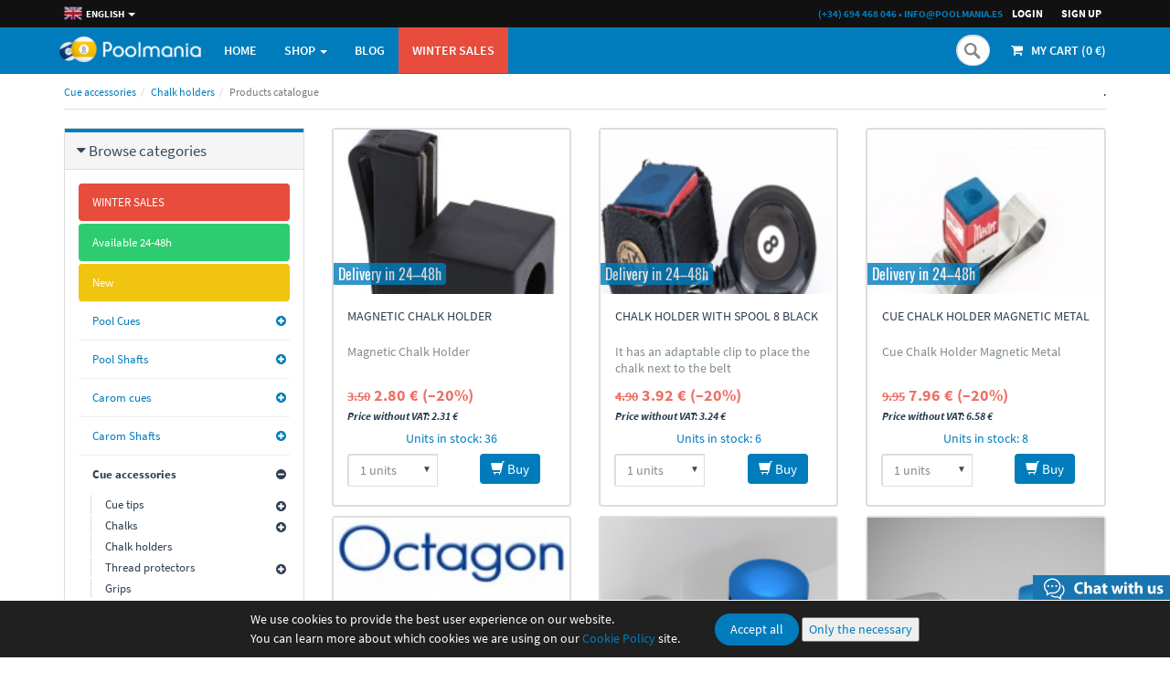

--- FILE ---
content_type: text/html; charset=ISO-8859-1
request_url: https://poolmania.com/en/cue-accessories/chalk-holders
body_size: 23340
content:

<!DOCTYPE html>

<head>

			<script type="text/javascript" src="https://poolmania.com/js/nocookies.js"></script>
	
<link rel="alternate" href="https://poolmania.es/es/accesorios-tacos/portatizas" hreflang="es" />
<link rel="alternate" href="https://poolmania.com/en/cue-accessories/chalk-holders" hreflang="en" />
<link rel="alternate" href="https://poolmania.com/pt/acessorios-para-tacos/porta-giz" hreflang="pt" />
<link rel="alternate" href="https://poolmania.com/fr/accesoires-queues/porte-craies" hreflang="fr" />
<link rel="alternate" href="https://poolmania.com/it/accessori-stecche/portagessi" hreflang="it" />
<link rel="alternate" href="https://poolmania.com/de/zubehr-queues/kreidehalter" hreflang="de" />
<link rel="alternate" href="https://poolmania.com/nl/keuen-accessoires/krijt-houders" hreflang="nl" />
<link rel="alternate" href="https://poolmania.es/es/accesorios-tacos/portatizas" hreflang="x-default" />
	<meta http-equiv="content-type" content="text/html; charset=ISO-8859-1" />
	<meta name="viewport" content="width=device-width, initial-scale=1">

	<title>Chalk Holders for Billiard Players - Poolmania</title>

	<meta name="description" content="" />
	<meta name="keywords" content="" />
	<meta property="og:title" content="Chalk Holders for Billiard Players - Poolmania" />
	<meta property="og:site_name" content="Poolmania" />
	<meta property="og:description" content="" />

	<link rel="alternate" type="application/rss+xml" title="RSS de Novedades" href="https://poolmania.com/rss/novedades" />
	<link rel="alternate" type="application/rss+xml" title="RSS de Ofertas" href="https://poolmania.com/rss/ofertas" />
	<link rel="alternate" type="application/rss+xml" title="RSS de Destacados" href="https://poolmania.com/rss/destacados" />

	<link rel="shortcut icon" href="https://poolmania.es/img/web/favicon.png" />

	<meta name="facebook-domain-verification" content="w6paefvx6dm0yjlmpgyz8lnvk6caqs" />
	
		<!-- DCG Según correo 17-01-2025 retirado -->
		
	<!-- Custom styles for this template -->
	<link  href="https://poolmania.com/plantillas/dev/css/style-poolmania.css?20201130-1320" rel="stylesheet" type="text/css" />	<link  href="https://poolmania.com/css/social-share-kit.css" rel="stylesheet" type="text/css" />
	<style>
		.busqueda-lupa {
			width: 36px;
			border-radius: 18px !important;
			cursor: pointer;
		}

		/* The animation code */
		@keyframes ampliar {
			from {
				width: 36px;
			}

			to {
				width: 250px;
			}
		}

		@keyframes reducir {
			from {
				width: 250px;
			}

			to {
				width: 36px;
			}
		}

		/* The element to apply the animation to */
		.busqueda-reducida {
			width: 36px;
			border-radius: 18px !important;
			cursor: pointer;
			animation-name: reducir;
			animation-duration: 0.5s;
		}

		.busqueda-ampliada {
			width: 250px;
			border-radius: 18px !important;
			cursor: pointer;
			animation-name: ampliar;
			animation-duration: 0.5s;
		}

		/* Color de fondo en mÃ³viles */
		.df-mobile .df-mobile__header {
			background-color: #007cbc !important;
		}
	</style>

	<!--[if lt IE 9]>
			<script src="https://oss.maxcdn.com/libs/html5shiv/3.7.0/html5shiv.js"></script>
			<script src="https://oss.maxcdn.com/libs/respond.js/1.3.0/respond.min.js"></script>
		<![endif]-->


	<!-- DCG Insertado según correo 17-01-2025 -->
	<!-- Google Tag Manager -->
	<script>
		(function(w,d,s,l,i){
			w[l]=w[l]||[];
			w[l].push({
				'gtm.start': new Date().getTime(),
				event:'gtm.js'
			});
			var f=d.getElementsByTagName(s)[0],
				j=d.createElement(s),
				dl=l!='dataLayer'?'&l='+l:'';
			j.async=true;
			j.src=
				'https://www.googletagmanager.com/gtm.js?id='+i+dl;
			f.parentNode.insertBefore(j,f);
		})(window,document,'script','dataLayer','GTM-M7G52MCN');
	</script>
	<!-- End Google Tag Manager -->
	<!<!-- Añadido DCG 20250129 tras reunión -->
	<script>
		window.dataLayer = window.dataLayer || [];
	</script>

	
	<script type="text/javascript">
		var base_url = 'https://poolmania.com/';
		var base_url_idioma = 'https://poolmania.com/en/';
		var idioma = 'en';
		var usr = false;
	</script>

	<script src="https://ajax.googleapis.com/ajax/libs/jquery/1.10.1/jquery.min.js"> </script>
	<script type="text/javascript" src="https://poolmania.com/js/js_publica.js?1769913153"></script>
	<script type="text/javascript" src="https://poolmania.com/js/jquery.cookie.js?31"></script>

	<!-- Hotjar Tracking Code for https://poolmania.es -->
	
	<!-- Doofinder -->
		<script>
		// Clasico
		var doofinder_script = '//cdn.doofinder.com/media/js/doofinder-classic.7.latest.min.js';
		(function(d, t) {
			var f = d.createElement(t),
				s = d.getElementsByTagName(t)[0];
			f.async = 1;
			f.src = ('https:' == location.protocol ? 'https:' : 'http:') + doofinder_script;
			f.setAttribute('charset', 'utf-8');
			s.parentNode.insertBefore(f, s)
		}(document, 'script'));

		var dfClassicLayers = [{
			/*		"queryInput": [
						"#cuadro-busqueda",
						"#cuadro-busqueda-movil"
					],
			*/
			"queryInput": "#cuadro-busqueda",
			"hashid": "299efe54675d6a09fe8b4d19d17c063f",
			// "hashid": "bec668d70513f8620d27d3843af6d61f",
			"zone": "eu1",
			"display": {
				captureLength: 1,
				position: 'absolute',
				top: 0,
				//			left: 0,
				align: 'center',
				//			dtop: 0,
				//			dleft: 0,
				width: '100%',
				//			height: undefined,
				//			minWidth: undefined,
				minHeight: 400,
				marginBottom: 20,
				fillViewPortWidth: 1024,
				fillViewPortMargin: 10,
				lang: "en",
				facets: {
					width: '0px'
				}
			},
			"historyPlugin": true,
			mobile: {
				"toggleInput": "#lupa",
				display: {
					templateVars: {
						images: {
							header: 'https://www.poolmania.es/img/web/logo-top-df.png'
							// body: 'https://www.poolmania.es/img/6.jpg'
						}
					},
					showMostSearched: true
				}
			}
		}];
	</script>

	
</head>

<body>

				<!-- DCG Insertado según correo 17-01-2025 -->
			<!-- Google Tag Manager (noscript) -->
			<noscript><iframe src=https://www.googletagmanager.com/ns.html?id=GTM-M7G52MCN height="0" width="0" style="display:none;visibility:hidden"></iframe></noscript>
			<!-- End Google Tag Manager (noscript) -->
	
	<!-- CartStack GDPR -->
	
	<input type="hidden" id="email_marketable" value="0" />

	<!-- Fixed navbar start -->
	<div class="navbar navbar-tshop navbar-fixed-top megamenu" role="navigation">
		<div class="navbar-top">
			<div class="container">
				<div class="row">
					<div class="col-xs-6 col-sm-4">
						<div class="pull-left ">

							<div class="dropdown hidden-xs">
								<a class="dropdown-toggle" type="button" id="dropdownMenu1" data-toggle="dropdown" aria-haspopup="true" aria-expanded="true" style="color: #fff; line-height: 30px;">
									<img style="vertical-align: -3px;" src="https://poolmania.com/img/web/en.png" width="20" alt="English">&nbsp;&nbsp;English									<span class="caret"></span>
								</a>
								<ul class="dropdown-menu" aria-labelledby="dropdownMenu1">
									<li><a href="https://poolmania.es/es/accesorios-tacos/portatizas"><span><img style="vertical-align: -2px;" src="https://poolmania.com/img/web/es.png" width="20" alt="Español">&nbsp;&nbsp;Español</span></a></li><li><a href="https://poolmania.com/en/cue-accessories/chalk-holders"><span><img style="vertical-align: -2px;" src="https://poolmania.com/img/web/en.png" width="20" alt="English">&nbsp;&nbsp;English</span></a></li><li><a href="https://poolmania.com/pt/acessorios-para-tacos/porta-giz"><span><img style="vertical-align: -2px;" src="https://poolmania.com/img/web/pt.png" width="20" alt="Portugués">&nbsp;&nbsp;Portugués</span></a></li><li><a href="https://poolmania.com/fr/accesoires-queues/porte-craies"><span><img style="vertical-align: -2px;" src="https://poolmania.com/img/web/fr.png" width="20" alt="Français">&nbsp;&nbsp;Français</span></a></li><li><a href="https://poolmania.com/it/accessori-stecche/portagessi"><span><img style="vertical-align: -2px;" src="https://poolmania.com/img/web/it.png" width="20" alt="Italiano">&nbsp;&nbsp;Italiano</span></a></li><li><a href="https://poolmania.com/de/zubehr-queues/kreidehalter"><span><img style="vertical-align: -2px;" src="https://poolmania.com/img/web/de.png" width="20" alt="Deutsch">&nbsp;&nbsp;Deutsch</span></a></li><li><a href="https://poolmania.com/nl/keuen-accessoires/krijt-houders"><span><img style="vertical-align: -2px;" src="https://poolmania.com/img/web/nl.png" width="20" alt="Nederlands">&nbsp;&nbsp;Nederlands</span></a></li>								</ul>
							</div>

							<a class="visible-xs" href="#" data-toggle="modal" data-target="#modal-idiomas" style="color: #fff; line-height: 30px;">
								<img style="vertical-align: -3px;" src="https://poolmania.com/img/web/en.png" width="20" alt="English">&nbsp;&nbsp;English								<span class="caret"></span>
							</a>

						</div>
					</div>
					<div class="col-xs-6 col-sm-8 no-margin no-padding">

						<a class="btn btn-primary visible-xs btn-xs pull-left" href="tel:+34694468046" style="color: #fff; padding: 2px 10px; margin: 4px 0;">Call us</a>

						<div class="pull-right">
							<ul class="userMenu">
								
									<li>
										<a href="#" data-toggle="modal" data-target="#ModalLogin">
											<span class="hidden-xs">Login</span>
											<i class="glyphicon glyphicon-log-in hide visible-xs "></i>
										</a>
									</li>
									<li class="hidden-xs">
										<a href="#" data-toggle="modal" data-target="#ModalSignup"> Sign up </a>
									</li>

															</ul>
						</div>

						<div class="pull-right hidden-xs" style="color: #007cbc; line-height: 30px;">
							<a href="callto:+34 694 468 046"> <strong>(+34) 694 468 046</strong> </a>
							&bull; <a href="mailto:info@poolmania.es">info@poolmania.es</a>
							&nbsp;&nbsp;&nbsp;&nbsp;
						</div>
					</div>
				</div>
			</div>
		</div>
		<!--/.navbar-top-->

		<div class="container">
			<div class="navbar-header">
				<button type="button" class="navbar-toggle" data-toggle="collapse" data-target=".navbar-collapse">
					<span class="sr-only"> Toggle navigation </span> <span class="icon-bar"> </span>
					<span class="icon-bar"> </span> <span class="icon-bar"> </span>
				</button>
				<a href="https://poolmania.com/en/cesta" class="navbar-toggle" data-toggle="collapse" data-target=".navbar-cart">
					<i class="fa fa-shopping-cart colorWhite"> </i> <span class="cartRespons colorWhite"> MY CART (<span id="importe-mini-cesta-movil">0</span> &euro;) </span>
				</a>
				<!-- AÃ±adido para Doofinder 20190516 Visible para mÃ³viles -->
				<i id="lupa" class="visible-xs fa fa-search colorWhite pull-right" style="/*background-color: white;*/ padding: 7px; height: 32px; border-radius: 4px; border: 1px solid; margin: 12px 0px;"> </i>
									<a class="navbar-brand " href="https://poolmania.com/en">
						<img src="https://poolmania.com/img/web/logo-top-2.png" alt="Logo poolmania" width="155">
					</a>
								<!-- /input-group -->
			</div>

			
			<!-- this part is duplicate from cartMenu keep it for mobile -->
			<div class="navbar-cart collapse">
				<div class="cartMenu col-lg-4 col-xs-12 col-md-4 ">
									</div>
				<!--/.cartMenu-->
			</div>
			<!--/.navbar-cart-->

			<div class="navbar-collapse collapse">
				<span id="menu-opciones">
					<ul class="nav navbar-nav">
	<li><a href="https://poolmania.com/en"> Home</a></li>
	<!-- <li><a href=""> </a></li> -->
	<li class="menu-tienda-mobile" style="display: none;"><a href="https://poolmania.com/en"> Shop</a></li>

	<!-- change width of megamenu = use class > megamenu-fullwidth, megamenu-60width, megamenu-40width -->
	<li class="menu-tienda dropdown megamenu-fullwidth"><a onclick="javascript:irTienda();" data-toggle="dropdown" class="dropdown-toggle" href="https://poolmania.com"> Shop			<b class="caret"> </b>		</a>

					<ul class="dropdown-menu">
				<li class="megamenu-content">
					<!-- megamenu-content -->

					<ul class="col-lg-2  col-sm-2 col-md-2  unstyled noMarginLeft"><li><strong class="rotulo">Billiard Cues</strong></li><li><a href="https://poolmania.com/en/pool-cues/predator" class="rotulo">PREDATOR Pool Cues</a></li><li><a href="https://poolmania.com/en/pool-cues/cuetec" class="rotulo">CUETEC Pool Cues</a></li><li><a href="https://poolmania.com/en/pool-cues/jump-cues" class="rotulo">Jump cues</a></li><li><a href="https://poolmania.com/en/pool-cues/break-cues" class="rotulo">Break cues</a></li><li><a href="https://poolmania.com/en/pool-cues/jump-and-break-cues" class="rotulo">Jump and break cues</a></li><li><a href="https://poolmania.com/en/pool-cues" class="rotulo">Cheap pool cues</a></li><li><a href="https://poolmania.com/en/carom-cues/longoni" class="rotulo">LONGONI Carom Cues</a></li><li><a href="https://poolmania.com/en/carom-cues/predator-crm" class="rotulo">PREDATOR Carom Cues</a></li></ul><ul class="col-lg-2  col-sm-2 col-md-2  unstyled noMarginLeft"><li><strong class="rotulo"><a href="https://poolmania.com/en/billiard-tables" style="font-size: 14px;">Billiard Tables</a></strong></li><li><a href="https://poolmania.com/en/billiard-tables/pool-tables/prostar" class="rotulo">PROSTAR Tables</a></li><li><a href="https://poolmania.com/en/billiard-tables/carom-tables/gabriels-tables" class="rotulo">GABRIELS Tables</a></li><li><a href="https://poolmania.com/en/billiard-tables/billiard-tables-outlet" class="rotulo">Convertible tables</a></li><li><strong class="rotulo">Accessories</strong></li><li><a href="https://poolmania.com/en/cue-accessories" class="rotulo">Cue accessories</a></li><li><a href="https://poolmania.com/en/table-accessories" class="rotulo">Table accessories</a></li><li><a href="https://poolmania.com/en/club-accessories" class="rotulo">Club accessories</a></li><li><a href="https://poolmania.com/en/accessories-for-player" class="rotulo">Accessories for player</a></li></ul><ul class="col-lg-2  col-sm-2 col-md-2  unstyled noMarginLeft"><li><strong class="rotulo">Billiard Shafts</strong></li><li><a href="https://poolmania.com/en/pool-shafts" class="rotulo">Pool Shafts</a></li><li><a href="https://poolmania.com/en/carom-shafts" class="rotulo">Carom Shafts</a></li><li><strong class="rotulo"><a href="https://poolmania.com/en/cases" style="font-size: 14px;">Cue Cases</a></strong></li><li><a href="https://poolmania.com/en/cases/predator" class="rotulo">PREDATOR Cue Cases</a></li><li><a href="https://poolmania.com/en/cases/vaula" class="rotulo">VAULA Cue Cases</a></li><li><strong class="rotulo">Others</strong></li><li><a href="https://poolmania.com/en/packs" class="rotulo">Packs</a></li><li><a href="https://poolmania.com/en/clothing" class="rotulo">Billiard Clothing</a></li></ul>
					<ul class="col-lg-3 col-sm-3 col-md-3 col-xs-6">
						<li class="no-margin productPopItem relative">
							<a href="https://poolmania.com/en/disponibles">
								<img class="img-responsive" src="https://poolmania.com/img/web/poolmania-express.jpg" alt="Poolmania 24 horas">
							</a>
						</li>
					</ul>
					<ul class="col-lg-3 col-sm-3 col-md-3 col-xs-6">
						<li class="productPopItem relative">
							<a class="text-center productInfo alpha90" href="https://poolmania.com/en/ofertas">
								Offers<br> <span>Read more</span>
							</a>
						</li>
						<li class="productPopItem relative">
							<a class="text-center productInfo alpha90" href="https://poolmania.com/en/novedades">
								New items<br> <span>Read more</span>
							</a>
						</li>
					</ul>
					
					
				</li>
			</ul>
			</li>

	<!-- <li class="menu-tienda-mobile-dardos" style="display: none;"><a href=""> </a></li>
	<li class="menu-tienda-dardos dropdown megamenu-fullwidth">
		<a onclick="javascript:irDardos();" data-toggle="dropdown" class="dropdown-toggle" href=""> 					</a>
		
					<ul class="dropdown-menu">
				<li class="megamenu-content">
					 megamenu-content 
					
										 Anulado hasta que haya banners y estas pantallas en dardos
					<ul class="col-lg-3 col-sm-3 col-md-3 col-xs-6">
						<li class="no-margin productPopItem ">
							<a href="">
								<img class="img-responsive" src="" alt="Poolmania premium">
							</a>
						</li>
						<li class="productPopItem relative">
							<a class="text-center productInfo alpha90" href="">
								<br> <span></span> 
							</a>
						</li>
					</ul>
					<ul class="col-lg-3 col-sm-3 col-md-3 col-xs-6">
						<li class="no-margin productPopItem relative">
							<a href=""> 
								<img class="img-responsive" src="" alt="Poolmania 24 horas">
							</a>
						</li>
						<li class="productPopItem relative">
							<a class="text-center productInfo alpha90" href="">
								<br> <span></span>
							</a>
						</li>
					</ul>
					
				</li>
			</ul>
			</li> -->

	<li><a href="https://poolmania.com/en/blog"> Blog</a></li>
			<li class="btn-danger"><a href="https://poolmania.com/en/ofertas" onClick="ga('send', 'event', 'WINTER SALES', 'Click');">WINTER SALES</a></li>
	
</ul>

<script type="text/javascript">
	function irTienda() {
		if (!window.mobileAndTabletcheck())
			window.location = 'https://poolmania.com/en';
	}

	function irDardos() {
		if (!window.mobileAndTabletcheck())
			window.location = 'https://poolmania.com/en/dardos';
	}

	window.mobileAndTabletcheck = function() {
		var check = false;
		(function(a) {
			if (/(android|bb\d+|meego).+mobile|avantgo|bada\/|blackberry|blazer|compal|elaine|fennec|hiptop|iemobile|ip(hone|od|ad)|iris|kindle|lge |maemo|midp|mmp|mobile.+firefox|netfront|opera m(ob|in)i|palm( os)?|phone|p(ixi|re)\/|plucker|pocket|psp|series(4|6)0|symbian|treo|up\.(browser|link)|vodafone|wap|windows ce|xda|xiino|android|ipad|playbook|silk/i.test(a) || /1207|6310|6590|3gso|4thp|50[1-6]i|770s|802s|a wa|abac|ac(er|oo|s\-)|ai(ko|rn)|al(av|ca|co)|amoi|an(ex|ny|yw)|aptu|ar(ch|go)|as(te|us)|attw|au(di|\-m|r |s )|avan|be(ck|ll|nq)|bi(lb|rd)|bl(ac|az)|br(e|v)w|bumb|bw\-(n|u)|c55\/|capi|ccwa|cdm\-|cell|chtm|cldc|cmd\-|co(mp|nd)|craw|da(it|ll|ng)|dbte|dc\-s|devi|dica|dmob|do(c|p)o|ds(12|\-d)|el(49|ai)|em(l2|ul)|er(ic|k0)|esl8|ez([4-7]0|os|wa|ze)|fetc|fly(\-|_)|g1 u|g560|gene|gf\-5|g\-mo|go(\.w|od)|gr(ad|un)|haie|hcit|hd\-(m|p|t)|hei\-|hi(pt|ta)|hp( i|ip)|hs\-c|ht(c(\-| |_|a|g|p|s|t)|tp)|hu(aw|tc)|i\-(20|go|ma)|i230|iac( |\-|\/)|ibro|idea|ig01|ikom|im1k|inno|ipaq|iris|ja(t|v)a|jbro|jemu|jigs|kddi|keji|kgt( |\/)|klon|kpt |kwc\-|kyo(c|k)|le(no|xi)|lg( g|\/(k|l|u)|50|54|\-[a-w])|libw|lynx|m1\-w|m3ga|m50\/|ma(te|ui|xo)|mc(01|21|ca)|m\-cr|me(rc|ri)|mi(o8|oa|ts)|mmef|mo(01|02|bi|de|do|t(\-| |o|v)|zz)|mt(50|p1|v )|mwbp|mywa|n10[0-2]|n20[2-3]|n30(0|2)|n50(0|2|5)|n7(0(0|1)|10)|ne((c|m)\-|on|tf|wf|wg|wt)|nok(6|i)|nzph|o2im|op(ti|wv)|oran|owg1|p800|pan(a|d|t)|pdxg|pg(13|\-([1-8]|c))|phil|pire|pl(ay|uc)|pn\-2|po(ck|rt|se)|prox|psio|pt\-g|qa\-a|qc(07|12|21|32|60|\-[2-7]|i\-)|qtek|r380|r600|raks|rim9|ro(ve|zo)|s55\/|sa(ge|ma|mm|ms|ny|va)|sc(01|h\-|oo|p\-)|sdk\/|se(c(\-|0|1)|47|mc|nd|ri)|sgh\-|shar|sie(\-|m)|sk\-0|sl(45|id)|sm(al|ar|b3|it|t5)|so(ft|ny)|sp(01|h\-|v\-|v )|sy(01|mb)|t2(18|50)|t6(00|10|18)|ta(gt|lk)|tcl\-|tdg\-|tel(i|m)|tim\-|t\-mo|to(pl|sh)|ts(70|m\-|m3|m5)|tx\-9|up(\.b|g1|si)|utst|v400|v750|veri|vi(rg|te)|vk(40|5[0-3]|\-v)|vm40|voda|vulc|vx(52|53|60|61|70|80|81|83|85|98)|w3c(\-| )|webc|whit|wi(g |nc|nw)|wmlb|wonu|x700|yas\-|your|zeto|zte\-/i.test(a.substr(0, 4))) check = true
		})(navigator.userAgent || navigator.vendor || window.opera);
		return check;
	}

	if (window.mobileAndTabletcheck()) {
		$('.menu-tienda').hide();
		$('.menu-tienda-mobile').show();
		$('.menu-tienda-dardos').hide();
		$('.menu-tienda-mobile-dardos').show();
	}
</script>				</span>

				<!--- this part will be hidden for mobile version -->
				<div class="nav navbar-nav navbar-right hidden-xs">
					<li><a href="https://poolmania.com/en/cesta" id="titulo-mini-cesta" title="See cart (0 articles)"> <i class="fa fa-shopping-cart"></i>&nbsp;&nbsp;&nbsp;<span class="cartRespons">MY CART (<span id="importe-mini-cesta">0</span> &euro;) </span> </a></li>				</div>
				<!--/.navbar-nav hidden-xs-->

				<!-- AÃ±adido para Doofinder 20190516 Oculto para mÃ³viles -->
				<div class="nav navbar-nav navbar-right hidden-xs" style="padding: 8px;">
					<input type="text" name="busqueda_texto" value="" id="cuadro-busqueda" class="busqueda-lupa" style="background-image: url(https://poolmania.com/plantillas/poolmania/img/buscar.png); background-repeat: no-repeat; /*border-radius: 18px;*/ padding-left: 32px; height: 34px; border-width: 2px 1px 1px 2px; margin-bottom: 0px;" placeholder="Search..." />				</div>

			</div>
			<!--/.nav-collapse -->

		</div>
		<!--/.container -->

		<div class="search-full text-right"><a class="pull-right search-close"> <i class=" fa fa-times-circle"> </i> </a>

			<div class="searchInputBox pull-right">
				<input type="search" data-searchurl="search?=" name="q" placeholder="start typing and hit enter to search" class="search-input">
				<button class="btn-nobg search-btn" type="submit"><i class="fa fa-search"> </i></button>
			</div>
		</div>
		<!--/.search-full-->

	</div>
	<!-- /.Fixed navbar  -->


	<div class="container" style="margin-top:90px;">

		
		<div class="row">
			<div class="breadcrumbDiv col-lg-12">
				<ul class="breadcrumb">

					<!-- <li><a href="https://poolmania.com/en">Home</a></li> -->

					<li><a href="https://poolmania.com/en/cue-accessories">Cue accessories</a></li><li><a href="https://poolmania.com/en/cue-accessories/chalk-holders">Chalk holders</a></li><li class="active">Products catalogue</li>
					<span class="float-right">
						.					</span>

				</ul>
			</div>
		</div>

		<div class="row">
			
<style>
	.compra-rapida{
		display: none;
		font-weight: bold;
		text-align: left;
		background: #007CBC;
		position: absolute;
		top: 0;
		color: white;
		padding: 5px 10px;
		width: 100%;
	}

	@media only screen and (min-width: 761px) {
		.solo-escritorio { height: 22px	}
	}
</style>


	<div id="categorias" class="col-lg-3 col-md-3 col-sm-12">
		<!--
		<div class="panel-group" id="accordionNo">
			<div class="panel panel-default">
				<div class="panel-heading">
					<h4 class="panel-title">
						Product search					</h4>
				</div>
				<div class="panel-body">
									</div>
			</div>
		</div>
		-->

		<!-- BLACK FRIDAY 2019 -->
		
		<div class="panel-group" id="accordionNo">
			<div class="panel panel-default">
				<div class="panel-heading">
					<h4 class="panel-title" style="font-size: 1.2em;">
						<a data-toggle="collapse" href="#collapseCategory" class="collapseWill"> <span class="pull-left"> <i class="fa fa-caret-right"></i> </span>
							Browse categories						</a>
					</h4>
				</div>

				<div id="collapseCategory" class="panel-collapse collapse in"><div class="panel-body"><ul class="nav nav-pills nav-stacked tree"><li class="dropdown-tree"><a rel="nofollow" href="https://poolmania.com/en/ofertas" class="btn-danger" onClick="ga('send', 'event', 'WINTER SALES', 'Click');">WINTER SALES</a></li><li class="dropdown-tree"><a href="https://poolmania.com/en/disponibles" class="btn-success">Available 24-48h</a></li><li class="dropdown-tree"><a href="https://poolmania.com/en/novedades" class="btn-warning">New</a></li></ul><ul class="nav nav-pills nav-stacked tree cat-79"><li class="dropdown-tree"><a href="javascript:showCategory(79, 2);" class="pull-right" style="vertical-align: -4px;"><i class="fa fa-plus-circle fa-79 fa-absolute"></i></a><a href="https://poolmania.com/en/pool-cues" title="Pool Cues" class="main-link">Pool Cues</a><ul class="nivel-2 category-level-2 cat-246 url-level-4" style="display: none;"><li class="dropdown-tree"><a href="javascript:showCategory(246, 3);" class="pull-right" style="vertical-align: -4px;"><i class="fa fa-plus-circle fa-246 fa-absolute"></i></a><a href="https://poolmania.com/en/pool-cues/cuetec" title="Cuetec" class="">Cuetec</a><ul class="nivel-3 category-level-2 cat-731 url-level-5" style="display: none;"><li class="dropdown-tree"><a href="https://poolmania.com/en/pool-cues/cuetec/avid" title="Avid" class="">Avid</a></li></ul><ul class="nivel-3 category-level-2 cat-782 url-level-5" style="display: none;"><li class="dropdown-tree"><a href="https://poolmania.com/en/pool-cues/cuetec/opt-x" title="Opt-X" class="">Opt-X</a></li></ul><ul class="nivel-3 category-level-2 cat-792 url-level-5" style="display: none;"><li class="dropdown-tree"><a href="https://poolmania.com/en/pool-cues/cuetec/gen-i" title="Gen I" class="">Gen I</a></li></ul><ul class="nivel-3 category-level-2 cat-794 url-level-5" style="display: none;"><li class="dropdown-tree"><a href="https://poolmania.com/en/pool-cues/cuetec/gen-ii" title="Gen II" class="">Gen II</a></li></ul><ul class="nivel-3 category-level-2 cat-795 url-level-5" style="display: none;"><li class="dropdown-tree"><a href="https://poolmania.com/en/pool-cues/cuetec/x-serie" title="X Serie" class="">X Serie</a></li></ul><ul class="nivel-3 category-level-2 cat-796 url-level-5" style="display: none;"><li class="dropdown-tree"><a href="https://poolmania.com/en/pool-cues/cuetec/propel" title="Propel" class="">Propel</a></li></ul><ul class="nivel-3 category-level-2 cat-797 url-level-5" style="display: none;"><li class="dropdown-tree"><a href="https://poolmania.com/en/pool-cues/cuetec/breach" title="Breach" class="">Breach</a></li></ul><ul class="nivel-3 category-level-2 cat-823 url-level-5" style="display: none;"><li class="dropdown-tree"><a href="https://poolmania.com/en/pool-cues/cuetec/shane-van-boening" title="Shane Van Boening" class="">Shane Van Boening</a></li></ul></li></ul><ul class="nivel-2 category-level-2 cat-107 url-level-4" style="display: none;"><li class="dropdown-tree"><a href="javascript:showCategory(107, 3);" class="pull-right" style="vertical-align: -4px;"><i class="fa fa-plus-circle fa-107 fa-absolute"></i></a><a href="https://poolmania.com/en/pool-cues/predator" title="Predator" class="">Predator</a><ul class="nivel-3 category-level-2 cat-677 url-level-5" style="display: none;"><li class="dropdown-tree"><a href="https://poolmania.com/en/pool-cues/predator/air" title="Air" class="">Air</a></li></ul><ul class="nivel-3 category-level-2 cat-332 url-level-5" style="display: none;"><li class="dropdown-tree"><a href="https://poolmania.com/en/pool-cues/predator/bk" title="BK" class="">BK</a></li></ul><ul class="nivel-3 category-level-2 cat-749 url-level-5" style="display: none;"><li class="dropdown-tree"><a href="https://poolmania.com/en/pool-cues/predator/air-rush" title="Air Rush" class="">Air Rush</a></li></ul><ul class="nivel-3 category-level-2 cat-672 url-level-5" style="display: none;"><li class="dropdown-tree"><a href="https://poolmania.com/en/pool-cues/predator/bk-rush" title="BK Rush" class="">BK Rush</a></li></ul><ul class="nivel-3 category-level-2 cat-179 url-level-5" style="display: none;"><li class="dropdown-tree"><a href="https://poolmania.com/en/pool-cues/predator/sport" title="Sport" class="">Sport</a></li></ul><ul class="nivel-3 category-level-2 cat-752 url-level-5" style="display: none;"><li class="dropdown-tree"><a href="https://poolmania.com/en/pool-cues/predator/aspire" title="Aspire" class="">Aspire</a></li></ul><ul class="nivel-3 category-level-2 cat-249 url-level-5" style="display: none;"><li class="dropdown-tree"><a href="https://poolmania.com/en/pool-cues/predator/sneaky-pete-classics" title="Sneaky Pete Classics" class="">Sneaky Pete Classics</a></li></ul><ul class="nivel-3 category-level-2 cat-499 url-level-5" style="display: none;"><li class="dropdown-tree"><a href="https://poolmania.com/en/pool-cues/predator/throne" title="Throne" class="">Throne</a></li></ul><ul class="nivel-3 category-level-2 cat-176 url-level-5" style="display: none;"><li class="dropdown-tree"><a href="https://poolmania.com/en/pool-cues/predator/ikon-4" title="Ikon 4" class="">Ikon 4</a></li></ul></li></ul><ul class="nivel-2 category-level-2 cat-110 url-level-4" style="display: none;"><li class="dropdown-tree"><a href="javascript:showCategory(110, 3);" class="pull-right" style="vertical-align: -4px;"><i class="fa fa-plus-circle fa-110 fa-absolute"></i></a><a href="https://poolmania.com/en/pool-cues/fury" title="Fury" class="">Fury</a><ul class="nivel-3 category-level-2 cat-711 url-level-5" style="display: none;"><li class="dropdown-tree"><a href="https://poolmania.com/en/pool-cues/fury/stinger" title="Stinger" class="">Stinger</a></li></ul><ul class="nivel-3 category-level-2 cat-788 url-level-5" style="display: none;"><li class="dropdown-tree"><a href="https://poolmania.com/en/pool-cues/fury/tempest" title="Tempest" class="">Tempest</a></li></ul><ul class="nivel-3 category-level-2 cat-175 url-level-5" style="display: none;"><li class="dropdown-tree"><a href="https://poolmania.com/en/pool-cues/fury/jumpbreak" title="Jump/Break" class="">Jump/Break</a></li></ul></li></ul><ul class="nivel-2 category-level-2 cat-109 url-level-4" style="display: none;"><li class="dropdown-tree"><a href="javascript:showCategory(109, 3);" class="pull-right" style="vertical-align: -4px;"><i class="fa fa-plus-circle fa-109 fa-absolute"></i></a><a href="https://poolmania.com/en/pool-cues/longoni" title="Longoni" class="">Longoni</a><ul class="nivel-3 category-level-2 cat-159 url-level-5" style="display: none;"><li class="dropdown-tree"><a href="https://poolmania.com/en/pool-cues/longoni/hurricane" title="Hurricane" class="">Hurricane</a></li></ul><ul class="nivel-3 category-level-2 cat-552 url-level-5" style="display: none;"><li class="dropdown-tree"><a href="https://poolmania.com/en/pool-cues/longoni/classica-line" title="Classica Line" class="">Classica Line</a></li></ul><ul class="nivel-3 category-level-2 cat-774 url-level-5" style="display: none;"><li class="dropdown-tree"><a href="https://poolmania.com/en/pool-cues/longoni/break-jump" title="Break / Jump" class="">Break / Jump</a></li></ul></li></ul><ul class="nivel-2 category-level-2 cat-542 url-level-4" style="display: none;"><li class="dropdown-tree"><a href="javascript:showCategory(542, 3);" class="pull-right" style="vertical-align: -4px;"><i class="fa fa-plus-circle fa-542 fa-absolute"></i></a><a href="https://poolmania.com/en/pool-cues/pechauer" title="Pechauer" class="">Pechauer</a><ul class="nivel-3 category-level-2 cat-543 url-level-5" style="display: none;"><li class="dropdown-tree"><a href="https://poolmania.com/en/pool-cues/pechauer/jp-series" title="JP Series" class="">JP Series</a></li></ul><ul class="nivel-3 category-level-2 cat-563 url-level-5" style="display: none;"><li class="dropdown-tree"><a href="https://poolmania.com/en/pool-cues/pechauer/pro-series" title="Pro Series" class="">Pro Series</a></li></ul></li></ul><ul class="nivel-2 category-level-2 cat-235 url-level-4" style="display: none;"><li class="dropdown-tree"><a href="javascript:showCategory(235, 3);" class="pull-right" style="vertical-align: -4px;"><i class="fa fa-plus-circle fa-235 fa-absolute"></i></a><a href="https://poolmania.com/en/pool-cues/classic" title="Classic" class="">Classic</a><ul class="nivel-3 category-level-2 cat-766 url-level-5" style="display: none;"><li class="dropdown-tree"><a href="https://poolmania.com/en/pool-cues/classic/earthlite" title="Earthlite" class="">Earthlite</a></li></ul><ul class="nivel-3 category-level-2 cat-767 url-level-5" style="display: none;"><li class="dropdown-tree"><a href="https://poolmania.com/en/pool-cues/classic/superb" title="Superb" class="">Superb</a></li></ul><ul class="nivel-3 category-level-2 cat-765 url-level-5" style="display: none;"><li class="dropdown-tree"><a href="https://poolmania.com/en/pool-cues/classic/speed" title="Speed" class="">Speed</a></li></ul><ul class="nivel-3 category-level-2 cat-684 url-level-5" style="display: none;"><li class="dropdown-tree"><a href="https://poolmania.com/en/pool-cues/classic/break-jump" title="Break / Jump" class="">Break / Jump</a></li></ul></li></ul><ul class="nivel-2 category-level-2 cat-806 url-level-4" style="display: none;"><li class="dropdown-tree"><a href="https://poolmania.com/en/pool-cues/lucky-cues-by-mcdermott" title="Lucky cues by McDermott" class="">Lucky cues by McDermott</a></li></ul><ul class="nivel-2 category-level-2 cat-820 url-level-4" style="display: none;"><li class="dropdown-tree"><a href="https://poolmania.com/en/pool-cues/evo" title="Evo" class="">Evo</a></li></ul><ul class="nivel-2 category-level-2 cat-221 url-level-4" style="display: none;"><li class="dropdown-tree"><a href="https://poolmania.com/en/pool-cues/break-cues" title="Break Cues" class="">Break Cues</a></li></ul><ul class="nivel-2 category-level-2 cat-222 url-level-4" style="display: none;"><li class="dropdown-tree"><a href="https://poolmania.com/en/pool-cues/jump-cues" title="Jump Cues" class="">Jump Cues</a></li></ul><ul class="nivel-2 category-level-2 cat-220 url-level-4" style="display: none;"><li class="dropdown-tree"><a href="https://poolmania.com/en/pool-cues/jump-and-break-cues" title="Jump and break cues" class="">Jump and break cues</a></li></ul><ul class="nivel-2 category-level-2 cat-478 url-level-4" style="display: none;"><li class="dropdown-tree"><a href="https://poolmania.com/en/pool-cues/pool-cues-for-children" title="Pool cues for children" class="">Pool cues for children</a></li></ul></li></ul><ul class="nav nav-pills nav-stacked tree cat-227"><li class="dropdown-tree"><a href="javascript:showCategory(227, 2);" class="pull-right" style="vertical-align: -4px;"><i class="fa fa-plus-circle fa-227 fa-absolute"></i></a><a href="https://poolmania.com/en/pool-shafts" title="Pool Shafts" class="main-link">Pool Shafts</a><ul class="nivel-2 category-level-2 cat-697 url-level-4" style="display: none;"><li class="dropdown-tree"><a href="https://poolmania.com/en/pool-shafts/predator" title="Predator" class="">Predator</a></li></ul><ul class="nivel-2 category-level-2 cat-819 url-level-4" style="display: none;"><li class="dropdown-tree"><a href="https://poolmania.com/en/pool-shafts/predator-centro" title="Predator Centro" class="">Predator Centro</a></li></ul><ul class="nivel-2 category-level-2 cat-708 url-level-4" style="display: none;"><li class="dropdown-tree"><a href="https://poolmania.com/en/pool-shafts/predator-revo" title="Predator Revo" class="">Predator Revo</a></li></ul><ul class="nivel-2 category-level-2 cat-698 url-level-4" style="display: none;"><li class="dropdown-tree"><a href="https://poolmania.com/en/pool-shafts/cuetec" title="Cuetec" class="">Cuetec</a></li></ul><ul class="nivel-2 category-level-2 cat-702 url-level-4" style="display: none;"><li class="dropdown-tree"><a href="https://poolmania.com/en/pool-shafts/longoni" title="Longoni" class="">Longoni</a></li></ul><ul class="nivel-2 category-level-2 cat-760 url-level-4" style="display: none;"><li class="dropdown-tree"><a href="https://poolmania.com/en/pool-shafts/longoni-luna-nera" title="Longoni Luna Nera" class="">Longoni Luna Nera</a></li></ul><ul class="nivel-2 category-level-2 cat-699 url-level-4" style="display: none;"><li class="dropdown-tree"><a href="https://poolmania.com/en/pool-shafts/pechauer" title="Pechauer" class="">Pechauer</a></li></ul><ul class="nivel-2 category-level-2 cat-709 url-level-4" style="display: none;"><li class="dropdown-tree"><a href="https://poolmania.com/en/pool-shafts/pechauer-rogue" title="Pechauer Rogue" class="">Pechauer Rogue</a></li></ul></li></ul><ul class="nav nav-pills nav-stacked tree cat-84"><li class="dropdown-tree"><a href="javascript:showCategory(84, 2);" class="pull-right" style="vertical-align: -4px;"><i class="fa fa-plus-circle fa-84 fa-absolute"></i></a><a href="https://poolmania.com/en/carom-cues" title="Carom cues" class="main-link">Carom cues</a><ul class="nivel-2 category-level-2 cat-282 url-level-4" style="display: none;"><li class="dropdown-tree"><a href="javascript:showCategory(282, 3);" class="pull-right" style="vertical-align: -4px;"><i class="fa fa-plus-circle fa-282 fa-absolute"></i></a><a href="https://poolmania.com/en/carom-cues/longoni" title="Longoni" class="">Longoni</a><ul class="nivel-3 category-level-2 cat-404 url-level-5" style="display: none;"><li class="dropdown-tree"><a href="https://poolmania.com/en/carom-cues/longoni/1-star" title="1 Star" class="">1 Star</a></li></ul><ul class="nivel-3 category-level-2 cat-414 url-level-5" style="display: none;"><li class="dropdown-tree"><a href="https://poolmania.com/en/carom-cues/longoni/2-stars" title="2 Stars" class="">2 Stars</a></li></ul><ul class="nivel-3 category-level-2 cat-415 url-level-5" style="display: none;"><li class="dropdown-tree"><a href="https://poolmania.com/en/carom-cues/longoni/3-stars" title="3 Stars" class="">3 Stars</a></li></ul><ul class="nivel-3 category-level-2 cat-417 url-level-5" style="display: none;"><li class="dropdown-tree"><a href="https://poolmania.com/en/carom-cues/longoni/3-stars-pro" title="3 Stars Pro" class="">3 Stars Pro</a></li></ul><ul class="nivel-3 category-level-2 cat-815 url-level-5" style="display: none;"><li class="dropdown-tree"><a href="https://poolmania.com/en/carom-cues/longoni/classic-line" title="Classic Line" class="">Classic Line</a></li></ul><ul class="nivel-3 category-level-2 cat-578 url-level-5" style="display: none;"><li class="dropdown-tree"><a href="https://poolmania.com/en/carom-cues/longoni/silver-line" title="Silver Line" class="">Silver Line</a></li></ul><ul class="nivel-3 category-level-2 cat-409 url-level-5" style="display: none;"><li class="dropdown-tree"><a href="https://poolmania.com/en/carom-cues/longoni/custom-pro" title="Custom Pro" class="">Custom Pro</a></li></ul><ul class="nivel-3 category-level-2 cat-411 url-level-5" style="display: none;"><li class="dropdown-tree"><a href="https://poolmania.com/en/carom-cues/longoni/signature" title="Signature" class="">Signature</a></li></ul><ul class="nivel-3 category-level-2 cat-412 url-level-5" style="display: none;"><li class="dropdown-tree"><a href="https://poolmania.com/en/carom-cues/longoni/limited-edition" title="Limited Edition" class="">Limited Edition</a></li></ul></li></ul><ul class="nivel-2 category-level-2 cat-717 url-level-4" style="display: none;"><li class="dropdown-tree"><a href="javascript:showCategory(717, 3);" class="pull-right" style="vertical-align: -4px;"><i class="fa fa-plus-circle fa-717 fa-absolute"></i></a><a href="https://poolmania.com/en/carom-cues/predator-crm" title="Predator CRM" class="">Predator CRM</a><ul class="nivel-3 category-level-2 cat-799 url-level-5" style="display: none;"><li class="dropdown-tree"><a href="https://poolmania.com/en/carom-cues/predator-crm/sport" title="Sport" class="">Sport</a></li></ul><ul class="nivel-3 category-level-2 cat-743 url-level-5" style="display: none;"><li class="dropdown-tree"><a href="https://poolmania.com/en/carom-cues/predator-crm/ikon" title="Ikon" class="">Ikon</a></li></ul><ul class="nivel-3 category-level-2 cat-744 url-level-5" style="display: none;"><li class="dropdown-tree"><a href="https://poolmania.com/en/carom-cues/predator-crm/sang-lee" title="Sang Lee" class="">Sang Lee</a></li></ul><ul class="nivel-3 category-level-2 cat-745 url-level-5" style="display: none;"><li class="dropdown-tree"><a href="https://poolmania.com/en/carom-cues/predator-crm/p3" title="P3" class="">P3</a></li></ul><ul class="nivel-3 category-level-2 cat-759 url-level-5" style="display: none;"><li class="dropdown-tree"><a href="https://poolmania.com/en/carom-cues/predator-crm/ds" title="DS" class="">DS</a></li></ul><ul class="nivel-3 category-level-2 cat-817 url-level-5" style="display: none;"><li class="dropdown-tree"><a href="https://poolmania.com/en/carom-cues/predator-crm/eclipse-limited-edition" title="Eclipse Limited Edition" class="">Eclipse Limited Edition</a></li></ul><ul class="nivel-3 category-level-2 cat-802 url-level-5" style="display: none;"><li class="dropdown-tree"><a href="https://poolmania.com/en/carom-cues/predator-crm/virtuoso" title="Virtuoso" class="">Virtuoso</a></li></ul><ul class="nivel-3 category-level-2 cat-801 url-level-5" style="display: none;"><li class="dropdown-tree"><a href="https://poolmania.com/en/carom-cues/predator-crm/truesplice" title="TrueSplice" class="">TrueSplice</a></li></ul><ul class="nivel-3 category-level-2 cat-800 url-level-5" style="display: none;"><li class="dropdown-tree"><a href="https://poolmania.com/en/carom-cues/predator-crm/sp2" title="SP2" class="">SP2</a></li></ul></li></ul><ul class="nivel-2 category-level-2 cat-821 url-level-4" style="display: none;"><li class="dropdown-tree"><a href="https://poolmania.com/en/carom-cues/inviktcues" title="Inviktcues" class="">Inviktcues</a></li></ul><ul class="nivel-2 category-level-2 cat-388 url-level-4" style="display: none;"><li class="dropdown-tree"><a href="https://poolmania.com/en/carom-cues/molinari" title="Molinari" class="">Molinari</a></li></ul><ul class="nivel-2 category-level-2 cat-341 url-level-4" style="display: none;"><li class="dropdown-tree"><a href="https://poolmania.com/en/carom-cues/adam" title="Adam" class="">Adam</a></li></ul><ul class="nivel-2 category-level-2 cat-469 url-level-4" style="display: none;"><li class="dropdown-tree"><a href="https://poolmania.com/en/carom-cues/theory" title="Theory" class="">Theory</a></li></ul><ul class="nivel-2 category-level-2 cat-671 url-level-4" style="display: none;"><li class="dropdown-tree"><a href="https://poolmania.com/en/carom-cues/nova-rossi-by-molinari" title="Nova Rossi by Molinari" class="">Nova Rossi by Molinari</a></li></ul></li></ul><ul class="nav nav-pills nav-stacked tree cat-362"><li class="dropdown-tree"><a href="javascript:showCategory(362, 2);" class="pull-right" style="vertical-align: -4px;"><i class="fa fa-plus-circle fa-362 fa-absolute"></i></a><a href="https://poolmania.com/en/carom-shafts" title="Carom Shafts" class="main-link">Carom Shafts</a><ul class="nivel-2 category-level-2 cat-373 url-level-4" style="display: none;"><li class="dropdown-tree"><a href="javascript:showCategory(373, 3);" class="pull-right" style="vertical-align: -4px;"><i class="fa fa-plus-circle fa-373 fa-absolute"></i></a><a href="https://poolmania.com/en/carom-shafts/longoni" title="Longoni" class="">Longoni</a><ul class="nivel-3 category-level-2 cat-430 url-level-5" style="display: none;"><li class="dropdown-tree"><a href="https://poolmania.com/en/carom-shafts/longoni/wood-shafts" title="Wood Shafts" class="">Wood Shafts</a></li></ul><ul class="nivel-3 category-level-2 cat-431 url-level-5" style="display: none;"><li class="dropdown-tree"><a href="https://poolmania.com/en/carom-shafts/longoni/laminated-shafts" title="Laminated Shafts" class="">Laminated Shafts</a></li></ul></li></ul><ul class="nivel-2 category-level-2 cat-761 url-level-4" style="display: none;"><li class="dropdown-tree"><a href="https://poolmania.com/en/carom-shafts/longoni-luna-nera" title="Longoni Luna Nera" class="">Longoni Luna Nera</a></li></ul><ul class="nivel-2 category-level-2 cat-763 url-level-4" style="display: none;"><li class="dropdown-tree"><a href="https://poolmania.com/en/carom-shafts/longoni-irregular" title="Longoni Irregular" class="">Longoni Irregular</a></li></ul><ul class="nivel-2 category-level-2 cat-808 url-level-4" style="display: none;"><li class="dropdown-tree"><a href="https://poolmania.com/en/carom-shafts/longoni-ice" title="Longoni ICE" class="">Longoni ICE</a></li></ul><ul class="nivel-2 category-level-2 cat-374 url-level-4" style="display: none;"><li class="dropdown-tree"><a href="https://poolmania.com/en/carom-shafts/predator" title="Predator" class="">Predator</a></li></ul><ul class="nivel-2 category-level-2 cat-723 url-level-4" style="display: none;"><li class="dropdown-tree"><a href="https://poolmania.com/en/carom-shafts/predator-revo" title="Predator Revo" class="">Predator Revo</a></li></ul><ul class="nivel-2 category-level-2 cat-368 url-level-4" style="display: none;"><li class="dropdown-tree"><a href="https://poolmania.com/en/carom-shafts/adam" title="Adam" class="">Adam</a></li></ul><ul class="nivel-2 category-level-2 cat-729 url-level-4" style="display: none;"><li class="dropdown-tree"><a href="https://poolmania.com/en/carom-shafts/theory" title="Theory" class="">Theory</a></li></ul><ul class="nivel-2 category-level-2 cat-369 url-level-4" style="display: none;"><li class="dropdown-tree"><a href="https://poolmania.com/en/carom-shafts/buffalo" title="Buffalo" class="">Buffalo</a></li></ul><ul class="nivel-2 category-level-2 cat-803 url-level-4" style="display: none;"><li class="dropdown-tree"><a href="https://poolmania.com/en/carom-shafts/carbon-fiber-shafts" title="Carbon fiber shafts" class="">Carbon fiber shafts</a></li></ul></li></ul><ul class="nav nav-pills nav-stacked tree cat-131"><li class="active dropdown-tree"><a href="javascript:showCategory(131, 2);" class="pull-right" style="vertical-align: -4px;"><i class="fa fa-minus-circle fa-131 fa-absolute"></i></a><a href="https://poolmania.com/en/cue-accessories" title="Cue accessories" class="main-link">Cue accessories</a><ul class="nivel-2 category-level-2 cat-133 url-level-4" style=""><li class="dropdown-tree"><a href="javascript:showCategory(133, 3);" class="pull-right" style="vertical-align: -4px;"><i class="fa fa-plus-circle fa-133 fa-absolute"></i></a><a href="https://poolmania.com/en/cue-accessories/cue-tips" title="Cue tips" class="">Cue tips</a><ul class="nivel-3 category-level-2 cat-212 url-level-5" style="display: none;"><li class="dropdown-tree"><a href="https://poolmania.com/en/cue-accessories/cue-tips/non-laminated" title="Non-laminated" class="">Non-laminated</a></li></ul><ul class="nivel-3 category-level-2 cat-213 url-level-5" style="display: none;"><li class="dropdown-tree"><a href="javascript:showCategory(213, 4);" class="pull-right" style="vertical-align: -4px;"><i class="fa fa-plus-circle fa-213 fa-absolute"></i></a><a href="https://poolmania.com/en/cue-accessories/cue-tips/laminated" title="Laminated" class="">Laminated</a><ul class="nivel-4 cat-513  category-level-2  url-level-6" style="display: none;"><li class="dropdown-tree"><a href="https://poolmania.com/en/cue-accessories/cue-tips/laminated/kamui" title="Kamui" class="">Kamui</a></li></ul><ul class="nivel-4 cat-691  category-level-2  url-level-6" style="display: none;"><li class="dropdown-tree"><a href="https://poolmania.com/en/cue-accessories/cue-tips/laminated/predator" title="Predator" class="">Predator</a></li></ul><ul class="nivel-4 cat-515  category-level-2  url-level-6" style="display: none;"><li class="dropdown-tree"><a href="https://poolmania.com/en/cue-accessories/cue-tips/laminated/fuji" title="Fuji" class="">Fuji</a></li></ul><ul class="nivel-4 cat-514  category-level-2  url-level-6" style="display: none;"><li class="dropdown-tree"><a href="https://poolmania.com/en/cue-accessories/cue-tips/laminated/pechauer" title="Pechauer" class="">Pechauer</a></li></ul><ul class="nivel-4 cat-694  category-level-2  url-level-6" style="display: none;"><li class="dropdown-tree"><a href="https://poolmania.com/en/cue-accessories/cue-tips/laminated/molinari" title="Molinari" class="">Molinari</a></li></ul><ul class="nivel-4 cat-726  category-level-2  url-level-6" style="display: none;"><li class="dropdown-tree"><a href="https://poolmania.com/en/cue-accessories/cue-tips/laminated/taom" title="Taom" class="">Taom</a></li></ul><ul class="nivel-4 cat-517  category-level-2  url-level-6" style="display: none;"><li class="dropdown-tree"><a href="https://poolmania.com/en/cue-accessories/cue-tips/laminated/other-tips" title="Other tips" class="">Other tips</a></li></ul></li></ul></li></ul><ul class="nivel-2 category-level-2 cat-138 url-level-4" style=""><li class="dropdown-tree"><a href="javascript:showCategory(138, 3);" class="pull-right" style="vertical-align: -4px;"><i class="fa fa-plus-circle fa-138 fa-absolute"></i></a><a href="https://poolmania.com/en/cue-accessories/chalks" title="Chalks" class="">Chalks</a><ul class="nivel-3 category-level-2 cat-518 url-level-5" style="display: none;"><li class="dropdown-tree"><a href="https://poolmania.com/en/cue-accessories/chalks/kamui" title="Kamui" class="">Kamui</a></li></ul><ul class="nivel-3 category-level-2 cat-519 url-level-5" style="display: none;"><li class="dropdown-tree"><a href="https://poolmania.com/en/cue-accessories/chalks/predator" title="Predator" class="">Predator</a></li></ul><ul class="nivel-3 category-level-2 cat-520 url-level-5" style="display: none;"><li class="dropdown-tree"><a href="https://poolmania.com/en/cue-accessories/chalks/blue-diamond" title="Blue Diamond" class="">Blue Diamond</a></li></ul><ul class="nivel-3 category-level-2 cat-725 url-level-5" style="display: none;"><li class="dropdown-tree"><a href="https://poolmania.com/en/cue-accessories/chalks/taom" title="Taom" class="">Taom</a></li></ul><ul class="nivel-3 category-level-2 cat-522 url-level-5" style="display: none;"><li class="dropdown-tree"><a href="https://poolmania.com/en/cue-accessories/chalks/master" title="Master" class="">Master</a></li></ul><ul class="nivel-3 category-level-2 cat-523 url-level-5" style="display: none;"><li class="dropdown-tree"><a href="https://poolmania.com/en/cue-accessories/chalks/triangle" title="Triangle" class="">Triangle</a></li></ul><ul class="nivel-3 category-level-2 cat-524 url-level-5" style="display: none;"><li class="dropdown-tree"><a href="https://poolmania.com/en/cue-accessories/chalks/others" title="Others" class="">Others</a></li></ul></li></ul><ul class="nivel-2 category-level-2 cat-139 url-level-4" style=""><li class="active dropdown-tree"><a href="https://poolmania.com/en/cue-accessories/chalk-holders" title="Chalk holders" class="">Chalk holders</a></li></ul><ul class="nivel-2 category-level-2 cat-132 url-level-4" style=""><li class="dropdown-tree"><a href="javascript:showCategory(132, 3);" class="pull-right" style="vertical-align: -4px;"><i class="fa fa-plus-circle fa-132 fa-absolute"></i></a><a href="https://poolmania.com/en/cue-accessories/thread-protectors" title="Thread protectors" class="">Thread protectors</a><ul class="nivel-3 category-level-2 cat-439 url-level-5" style="display: none;"><li class="dropdown-tree"><a href="https://poolmania.com/en/cue-accessories/thread-protectors/uni-loc-joint" title="Uni-Loc Joint" class="">Uni-Loc Joint</a></li></ul><ul class="nivel-3 category-level-2 cat-460 url-level-5" style="display: none;"><li class="dropdown-tree"><a href="https://poolmania.com/en/cue-accessories/thread-protectors/longoni-vp2-joint" title="Longoni VP2 Joint" class="">Longoni VP2 Joint</a></li></ul><ul class="nivel-3 category-level-2 cat-461 url-level-5" style="display: none;"><li class="dropdown-tree"><a href="https://poolmania.com/en/cue-accessories/thread-protectors/longoni-wj" title="Longoni WJ" class="">Longoni WJ</a></li></ul><ul class="nivel-3 category-level-2 cat-445 url-level-5" style="display: none;"><li class="dropdown-tree"><a href="https://poolmania.com/en/cue-accessories/thread-protectors/other-joints" title="Other Joints" class="">Other Joints</a></li></ul></li></ul><ul class="nivel-2 category-level-2 cat-340 url-level-4" style=""><li class="dropdown-tree"><a href="https://poolmania.com/en/cue-accessories/grips" title="Grips" class="">Grips</a></li></ul><ul class="nivel-2 category-level-2 cat-361 url-level-4" style=""><li class="dropdown-tree"><a href="https://poolmania.com/en/cue-accessories/bumpers" title="Bumpers" class="">Bumpers</a></li></ul><ul class="nivel-2 category-level-2 cat-140 url-level-4" style=""><li class="dropdown-tree"><a href="javascript:showCategory(140, 3);" class="pull-right" style="vertical-align: -4px;"><i class="fa fa-plus-circle fa-140 fa-absolute"></i></a><a href="https://poolmania.com/en/cue-accessories/gloves" title="Gloves" class="">Gloves</a><ul class="nivel-3 category-level-2 cat-681 url-level-5" style="display: none;"><li class="dropdown-tree"><a href="https://poolmania.com/en/cue-accessories/gloves/predator" title="Predator" class="">Predator</a></li></ul><ul class="nivel-3 category-level-2 cat-682 url-level-5" style="display: none;"><li class="dropdown-tree"><a href="https://poolmania.com/en/cue-accessories/gloves/molinari" title="Molinari" class="">Molinari</a></li></ul><ul class="nivel-3 category-level-2 cat-605 url-level-5" style="display: none;"><li class="dropdown-tree"><a href="https://poolmania.com/en/cue-accessories/gloves/longoni" title="Longoni" class="">Longoni</a></li></ul><ul class="nivel-3 category-level-2 cat-756 url-level-5" style="display: none;"><li class="dropdown-tree"><a href="https://poolmania.com/en/cue-accessories/gloves/cuetec" title="Cuetec" class="">Cuetec</a></li></ul><ul class="nivel-3 category-level-2 cat-780 url-level-5" style="display: none;"><li class="dropdown-tree"><a href="https://poolmania.com/en/cue-accessories/gloves/taom" title="Taom" class="">Taom</a></li></ul><ul class="nivel-3 category-level-2 cat-781 url-level-5" style="display: none;"><li class="dropdown-tree"><a href="https://poolmania.com/en/cue-accessories/gloves/torocues" title="Torocues" class="">Torocues</a></li></ul><ul class="nivel-3 category-level-2 cat-606 url-level-5" style="display: none;"><li class="dropdown-tree"><a href="https://poolmania.com/en/cue-accessories/gloves/other-brands" title="Other brands" class="">Other brands</a></li></ul></li></ul><ul class="nivel-2 category-level-2 cat-137 url-level-4" style=""><li class="dropdown-tree"><a href="javascript:showCategory(137, 3);" class="pull-right" style="vertical-align: -4px;"><i class="fa fa-plus-circle fa-137 fa-absolute"></i></a><a href="https://poolmania.com/en/cue-accessories/cue-extensions" title="Cue extensions" class="">Cue extensions</a><ul class="nivel-3 category-level-2 cat-678 url-level-5" style="display: none;"><li class="dropdown-tree"><a href="https://poolmania.com/en/cue-accessories/cue-extensions/predator" title="Predator" class="">Predator</a></li></ul><ul class="nivel-3 category-level-2 cat-713 url-level-5" style="display: none;"><li class="dropdown-tree"><a href="https://poolmania.com/en/cue-accessories/cue-extensions/cuetec" title="Cuetec" class="">Cuetec</a></li></ul><ul class="nivel-3 category-level-2 cat-599 url-level-5" style="display: none;"><li class="dropdown-tree"><a href="https://poolmania.com/en/cue-accessories/cue-extensions/longoni" title="Longoni" class="">Longoni</a></li></ul><ul class="nivel-3 category-level-2 cat-601 url-level-5" style="display: none;"><li class="dropdown-tree"><a href="https://poolmania.com/en/cue-accessories/cue-extensions/molinari" title="Molinari" class="">Molinari</a></li></ul><ul class="nivel-3 category-level-2 cat-602 url-level-5" style="display: none;"><li class="dropdown-tree"><a href="https://poolmania.com/en/cue-accessories/cue-extensions/other-brands" title="Other brands" class="">Other brands</a></li></ul><ul class="nivel-3 category-level-2 cat-603 url-level-5" style="display: none;"><li class="dropdown-tree"><a href="https://poolmania.com/en/cue-accessories/cue-extensions/bridges" title="Bridges" class="">Bridges</a></li></ul></li></ul><ul class="nivel-2 category-level-2 cat-136 url-level-4" style=""><li class="dropdown-tree"><a href="javascript:showCategory(136, 3);" class="pull-right" style="vertical-align: -4px;"><i class="fa fa-plus-circle fa-136 fa-absolute"></i></a><a href="https://poolmania.com/en/cue-accessories/cue-maintenance" title="Cue maintenance" class="">Cue maintenance</a><ul class="nivel-3 category-level-2 cat-399 url-level-5" style="display: none;"><li class="dropdown-tree"><a href="https://poolmania.com/en/cue-accessories/cue-maintenance/cue-tip-repair-and-shaping" title="Cue tip repair and shaping" class="">Cue tip repair and shaping</a></li></ul><ul class="nivel-3 category-level-2 cat-398 url-level-5" style="display: none;"><li class="dropdown-tree"><a href="https://poolmania.com/en/cue-accessories/cue-maintenance/clean-and-polish" title="Clean and polish" class="">Clean and polish</a></li></ul></li></ul><ul class="nivel-2 category-level-2 cat-487 url-level-4" style=""><li class="dropdown-tree"><a href="https://poolmania.com/en/cue-accessories/cue-spare-parts" title="Cue Spare Parts" class="">Cue Spare Parts</a></li></ul><ul class="nivel-2 category-level-2 cat-261 url-level-4" style=""><li class="dropdown-tree"><a href="https://poolmania.com/en/cue-accessories/ferrules" title="Ferrules" class="">Ferrules</a></li></ul><ul class="nivel-2 category-level-2 cat-446 url-level-4" style=""><li class="dropdown-tree"><a href="https://poolmania.com/en/cue-accessories/cue-holders" title="Cue holders" class="">Cue holders</a></li></ul><ul class="nivel-2 category-level-2 cat-141 url-level-4" style=""><li class="dropdown-tree"><a href="https://poolmania.com/en/cue-accessories/weight-regulation-screws" title="Weight regulation screws" class="">Weight regulation screws</a></li></ul><ul class="nivel-2 category-level-2 cat-594 url-level-4" style=""><li class="dropdown-tree"><a href="https://poolmania.com/en/cue-accessories/others" title="Others" class="">Others</a></li></ul></li></ul><ul class="nav nav-pills nav-stacked tree cat-38"><li class="dropdown-tree"><a href="javascript:showCategory(38, 2);" class="pull-right" style="vertical-align: -4px;"><i class="fa fa-plus-circle fa-38 fa-absolute"></i></a><a href="https://poolmania.com/en/cases" title="Cases" class="main-link">Cases</a><ul class="nivel-2 category-level-2 cat-101 url-level-4" style="display: none;"><li class="dropdown-tree"><a href="https://poolmania.com/en/cases/predator" title="Predator" class="">Predator</a></li></ul><ul class="nivel-2 category-level-2 cat-462 url-level-4" style="display: none;"><li class="dropdown-tree"><a href="https://poolmania.com/en/cases/molinari" title="Molinari" class="">Molinari</a></li></ul><ul class="nivel-2 category-level-2 cat-768 url-level-4" style="display: none;"><li class="dropdown-tree"><a href="https://poolmania.com/en/cases/fury" title="Fury" class="">Fury</a></li></ul><ul class="nivel-2 category-level-2 cat-269 url-level-4" style="display: none;"><li class="dropdown-tree"><a href="https://poolmania.com/en/cases/royal" title="Royal" class="">Royal</a></li></ul><ul class="nivel-2 category-level-2 cat-739 url-level-4" style="display: none;"><li class="dropdown-tree"><a href="https://poolmania.com/en/cases/vaula" title="Vaula" class="">Vaula</a></li></ul><ul class="nivel-2 category-level-2 cat-103 url-level-4" style="display: none;"><li class="dropdown-tree"><a href="https://poolmania.com/en/cases/longoni" title="Longoni" class="">Longoni</a></li></ul><ul class="nivel-2 category-level-2 cat-746 url-level-4" style="display: none;"><li class="dropdown-tree"><a href="https://poolmania.com/en/cases/mcdermott" title="McDermott" class="">McDermott</a></li></ul><ul class="nivel-2 category-level-2 cat-764 url-level-4" style="display: none;"><li class="dropdown-tree"><a href="https://poolmania.com/en/cases/cuetec" title="Cuetec" class="">Cuetec</a></li></ul><ul class="nivel-2 category-level-2 cat-787 url-level-4" style="display: none;"><li class="dropdown-tree"><a href="https://poolmania.com/en/cases/torocues" title="Torocues" class="">Torocues</a></li></ul></li></ul><ul class="nav nav-pills nav-stacked tree cat-142"><li class="dropdown-tree"><a href="javascript:showCategory(142, 2);" class="pull-right" style="vertical-align: -4px;"><i class="fa fa-plus-circle fa-142 fa-absolute"></i></a><a href="https://poolmania.com/en/billiard-tables" title="Billiard Tables" class="main-link">Billiard Tables</a><ul class="nivel-2 category-level-2 cat-143 url-level-4" style="display: none;"><li class="dropdown-tree"><a href="javascript:showCategory(143, 3);" class="pull-right" style="vertical-align: -4px;"><i class="fa fa-plus-circle fa-143 fa-absolute"></i></a><a href="https://poolmania.com/en/billiard-tables/pool-tables" title="Pool tables" class="">Pool tables</a><ul class="nivel-3 category-level-2 cat-529 url-level-5" style="display: none;"><li class="dropdown-tree"><a href="javascript:showCategory(529, 4);" class="pull-right" style="vertical-align: -4px;"><i class="fa fa-plus-circle fa-529 fa-absolute"></i></a><a href="https://poolmania.com/en/billiard-tables/pool-tables/prostar" title="Prostar" class="">Prostar</a><ul class="nivel-4 cat-530  category-level-2  url-level-6" style="display: none;"><li class="dropdown-tree"><a href="https://poolmania.com/en/billiard-tables/pool-tables/prostar/8-ft" title="8 FT" class="">8 FT</a></li></ul><ul class="nivel-4 cat-531  category-level-2  url-level-6" style="display: none;"><li class="dropdown-tree"><a href="https://poolmania.com/en/billiard-tables/pool-tables/prostar/9-ft" title="9 FT" class="">9 FT</a></li></ul></li></ul><ul class="nivel-3 category-level-2 cat-184 url-level-5" style="display: none;"><li class="dropdown-tree"><a href="javascript:showCategory(184, 4);" class="pull-right" style="vertical-align: -4px;"><i class="fa fa-plus-circle fa-184 fa-absolute"></i></a><a href="https://poolmania.com/en/billiard-tables/pool-tables/longoni" title="Longoni" class="">Longoni</a><ul class="nivel-4 cat-189  category-level-2  url-level-6" style="display: none;"><li class="dropdown-tree"><a href="https://poolmania.com/en/billiard-tables/pool-tables/longoni/7-ft" title="7 FT" class="">7 FT</a></li></ul></li></ul><ul class="nivel-3 category-level-2 cat-786 url-level-5" style="display: none;"><li class="dropdown-tree"><a href="https://poolmania.com/en/billiard-tables/pool-tables/rasson" title="Rasson" class="">Rasson</a></li></ul><ul class="nivel-3 category-level-2 cat-789 url-level-5" style="display: none;"><li class="dropdown-tree"><a href="javascript:showCategory(789, 4);" class="pull-right" style="vertical-align: -4px;"><i class="fa fa-plus-circle fa-789 fa-absolute"></i></a><a href="https://poolmania.com/en/billiard-tables/pool-tables/dynamic" title="Dynamic" class="">Dynamic</a><ul class="nivel-4 cat-826  category-level-2  url-level-6" style="display: none;"><li class="dropdown-tree"><a href="https://poolmania.com/en/billiard-tables/pool-tables/dynamic/9ft" title="9ft" class="">9ft</a></li></ul><ul class="nivel-4 cat-825  category-level-2  url-level-6" style="display: none;"><li class="dropdown-tree"><a href="https://poolmania.com/en/billiard-tables/pool-tables/dynamic/7ft" title="7ft" class="">7ft</a></li></ul></li></ul><ul class="nivel-3 category-level-2 cat-337 url-level-5" style="display: none;"><li class="dropdown-tree"><a href="https://poolmania.com/en/billiard-tables/pool-tables/other-7-ft.-tables" title="Other 7 ft. tables" class="">Other 7 ft. tables</a></li></ul></li></ul><ul class="nivel-2 category-level-2 cat-480 url-level-4" style="display: none;"><li class="dropdown-tree"><a href="https://poolmania.com/en/billiard-tables/design-home-tables" title="Design home tables" class="">Design home tables</a></li></ul><ul class="nivel-2 category-level-2 cat-718 url-level-4" style="display: none;"><li class="dropdown-tree"><a href="https://poolmania.com/en/billiard-tables/billiard-tables-outlet" title="Billiard Tables Outlet" class="">Billiard Tables Outlet</a></li></ul></li></ul><ul class="nav nav-pills nav-stacked tree cat-147"><li class="dropdown-tree"><a href="javascript:showCategory(147, 2);" class="pull-right" style="vertical-align: -4px;"><i class="fa fa-plus-circle fa-147 fa-absolute"></i></a><a href="https://poolmania.com/en/table-accessories" title="Table Accessories" class="main-link">Table Accessories</a><ul class="nivel-2 category-level-2 cat-148 url-level-4" style="display: none;"><li class="dropdown-tree"><a href="javascript:showCategory(148, 3);" class="pull-right" style="vertical-align: -4px;"><i class="fa fa-plus-circle fa-148 fa-absolute"></i></a><a href="https://poolmania.com/en/table-accessories/balls" title="Balls" class="">Balls</a><ul class="nivel-3 category-level-2 cat-199 url-level-5" style="display: none;"><li class="dropdown-tree"><a href="javascript:showCategory(199, 4);" class="pull-right" style="vertical-align: -4px;"><i class="fa fa-plus-circle fa-199 fa-absolute"></i></a><a href="https://poolmania.com/en/table-accessories/balls/pool" title="Pool" class="">Pool</a><ul class="nivel-4 cat-719  category-level-2  url-level-6" style="display: none;"><li class="dropdown-tree"><a href="https://poolmania.com/en/table-accessories/balls/pool/aramith" title="Aramith" class="">Aramith</a></li></ul></li></ul><ul class="nivel-3 category-level-2 cat-200 url-level-5" style="display: none;"><li class="dropdown-tree"><a href="https://poolmania.com/en/table-accessories/balls/carom" title="Carom" class="">Carom</a></li></ul><ul class="nivel-3 category-level-2 cat-201 url-level-5" style="display: none;"><li class="dropdown-tree"><a href="https://poolmania.com/en/table-accessories/balls/snooker" title="Snooker" class="">Snooker</a></li></ul><ul class="nivel-3 category-level-2 cat-202 url-level-5" style="display: none;"><li class="dropdown-tree"><a href="https://poolmania.com/en/table-accessories/balls/training" title="Training" class="">Training</a></li></ul></li></ul><ul class="nivel-2 category-level-2 cat-452 url-level-4" style="display: none;"><li class="dropdown-tree"><a href="https://poolmania.com/en/table-accessories/ball-cases" title="Ball Cases" class="">Ball Cases</a></li></ul><ul class="nivel-2 category-level-2 cat-393 url-level-4" style="display: none;"><li class="dropdown-tree"><a href="https://poolmania.com/en/table-accessories/table-parts" title="Table parts" class="">Table parts</a></li></ul><ul class="nivel-2 category-level-2 cat-267 url-level-4" style="display: none;"><li class="dropdown-tree"><a href="https://poolmania.com/en/table-accessories/table-covers" title="Table covers" class="">Table covers</a></li></ul><ul class="nivel-2 category-level-2 cat-247 url-level-4" style="display: none;"><li class="dropdown-tree"><a href="https://poolmania.com/en/table-accessories/insoles" title="Insoles" class="">Insoles</a></li></ul><ul class="nivel-2 category-level-2 cat-155 url-level-4" style="display: none;"><li class="dropdown-tree"><a href="https://poolmania.com/en/table-accessories/brushes" title="Brushes" class="">Brushes</a></li></ul><ul class="nivel-2 category-level-2 cat-154 url-level-4" style="display: none;"><li class="dropdown-tree"><a href="https://poolmania.com/en/table-accessories/cleaners-repairers" title="Cleaners / Repairers" class="">Cleaners / Repairers</a></li></ul><ul class="nivel-2 category-level-2 cat-152 url-level-4" style="display: none;"><li class="dropdown-tree"><a href="https://poolmania.com/en/table-accessories/triangles" title="Triangles" class="">Triangles</a></li></ul><ul class="nivel-2 category-level-2 cat-151 url-level-4" style="display: none;"><li class="dropdown-tree"><a href="https://poolmania.com/en/table-accessories/wall-floor-cue-holders" title="Wall & Floor cue holders" class="">Wall & Floor cue holders</a></li></ul><ul class="nivel-2 category-level-2 cat-150 url-level-4" style="display: none;"><li class="dropdown-tree"><a href="javascript:showCategory(150, 3);" class="pull-right" style="vertical-align: -4px;"><i class="fa fa-plus-circle fa-150 fa-absolute"></i></a><a href="https://poolmania.com/en/table-accessories/lamps" title="Lamps" class="">Lamps</a><ul class="nivel-3 category-level-2 cat-580 url-level-5" style="display: none;"><li class="dropdown-tree"><a href="https://poolmania.com/en/table-accessories/lamps/1-shade-billiard-lamps" title="1-Shade Billiard Lamps" class="">1-Shade Billiard Lamps</a></li></ul><ul class="nivel-3 category-level-2 cat-581 url-level-5" style="display: none;"><li class="dropdown-tree"><a href="https://poolmania.com/en/table-accessories/lamps/3-shade-billiard-lamps" title="3-Shade Billiard Lamps" class="">3-Shade Billiard Lamps</a></li></ul><ul class="nivel-3 category-level-2 cat-582 url-level-5" style="display: none;"><li class="dropdown-tree"><a href="https://poolmania.com/en/table-accessories/lamps/4-shade-billiard-lamps" title="4-Shade Billiard Lamps" class="">4-Shade Billiard Lamps</a></li></ul><ul class="nivel-3 category-level-2 cat-587 url-level-5" style="display: none;"><li class="dropdown-tree"><a href="https://poolmania.com/en/table-accessories/lamps/extra-shades-for-lamps" title="Extra Shades for Lamps" class="">Extra Shades for Lamps</a></li></ul></li></ul><ul class="nivel-2 category-level-2 cat-149 url-level-4" style="display: none;"><li class="dropdown-tree"><a href="javascript:showCategory(149, 3);" class="pull-right" style="vertical-align: -4px;"><i class="fa fa-plus-circle fa-149 fa-absolute"></i></a><a href="https://poolmania.com/en/table-accessories/table-cloth" title="Table cloth" class="">Table cloth</a><ul class="nivel-3 category-level-2 cat-203 url-level-5" style="display: none;"><li class="dropdown-tree"><a href="javascript:showCategory(203, 4);" class="pull-right" style="vertical-align: -4px;"><i class="fa fa-plus-circle fa-203 fa-absolute"></i></a><a href="https://poolmania.com/en/table-accessories/table-cloth/pool" title="Pool" class="">Pool</a><ul class="nivel-4 cat-769  category-level-2  url-level-6" style="display: none;"><li class="dropdown-tree"><a href="https://poolmania.com/en/table-accessories/table-cloth/pool/simonis" title="Simonis" class="">Simonis</a></li></ul><ul class="nivel-4 cat-798  category-level-2  url-level-6" style="display: none;"><li class="dropdown-tree"><a href="https://poolmania.com/en/table-accessories/table-cloth/pool/cpba" title="CPBA" class="">CPBA</a></li></ul><ul class="nivel-4 cat-770  category-level-2  url-level-6" style="display: none;"><li class="dropdown-tree"><a href="https://poolmania.com/en/table-accessories/table-cloth/pool/gorina" title="Gorina" class="">Gorina</a></li></ul></li></ul><ul class="nivel-3 category-level-2 cat-204 url-level-5" style="display: none;"><li class="dropdown-tree"><a href="javascript:showCategory(204, 4);" class="pull-right" style="vertical-align: -4px;"><i class="fa fa-plus-circle fa-204 fa-absolute"></i></a><a href="https://poolmania.com/en/table-accessories/table-cloth/carom" title="Carom" class="">Carom</a><ul class="nivel-4 cat-771  category-level-2  url-level-6" style="display: none;"><li class="dropdown-tree"><a href="https://poolmania.com/en/table-accessories/table-cloth/carom/simonis" title="Simonis" class="">Simonis</a></li></ul><ul class="nivel-4 cat-772  category-level-2  url-level-6" style="display: none;"><li class="dropdown-tree"><a href="https://poolmania.com/en/table-accessories/table-cloth/carom/gorina" title="Gorina" class="">Gorina</a></li></ul></li></ul><ul class="nivel-3 category-level-2 cat-205 url-level-5" style="display: none;"><li class="dropdown-tree"><a href="https://poolmania.com/en/table-accessories/table-cloth/snooker" title="Snooker" class="">Snooker</a></li></ul></li></ul><ul class="nivel-2 category-level-2 cat-541 url-level-4" style="display: none;"><li class="dropdown-tree"><a href="https://poolmania.com/en/table-accessories/adhesives" title="Adhesives" class="">Adhesives</a></li></ul></li></ul><ul class="nav nav-pills nav-stacked tree cat-320"><li class="dropdown-tree"><a href="javascript:showCategory(320, 2);" class="pull-right" style="vertical-align: -4px;"><i class="fa fa-plus-circle fa-320 fa-absolute"></i></a><a href="https://poolmania.com/en/accessories-for-player" title="Accessories for player" class="main-link">Accessories for player</a><ul class="nivel-2 category-level-2 cat-156 url-level-4" style="display: none;"><li class="dropdown-tree"><a href="javascript:showCategory(156, 3);" class="pull-right" style="vertical-align: -4px;"><i class="fa fa-plus-circle fa-156 fa-absolute"></i></a><a href="https://poolmania.com/en/accessories-for-player/clothing" title="Clothing" class="">Clothing</a><ul class="nivel-3 category-level-2 cat-425 url-level-5" style="display: none;"><li class="dropdown-tree"><a href="javascript:showCategory(425, 4);" class="pull-right" style="vertical-align: -4px;"><i class="fa fa-plus-circle fa-425 fa-absolute"></i></a><a href="https://poolmania.com/en/accessories-for-player/clothing/polo-shirts" title="Polo Shirts" class="">Polo Shirts</a><ul class="nivel-4 cat-509  category-level-2  url-level-6" style="display: none;"><li class="dropdown-tree"><a href="https://poolmania.com/en/accessories-for-player/clothing/polo-shirts/poolmania" title="Poolmania" class="">Poolmania</a></li></ul><ul class="nivel-4 cat-511  category-level-2  url-level-6" style="display: none;"><li class="dropdown-tree"><a href="https://poolmania.com/en/accessories-for-player/clothing/polo-shirts/longoni" title="Longoni" class="">Longoni</a></li></ul></li></ul><ul class="nivel-3 category-level-2 cat-428 url-level-5" style="display: none;"><li class="dropdown-tree"><a href="https://poolmania.com/en/accessories-for-player/clothing/others" title="Others" class="">Others</a></li></ul></li></ul><ul class="nivel-2 category-level-2 cat-420 url-level-4" style="display: none;"><li class="dropdown-tree"><a href="https://poolmania.com/en/accessories-for-player/travel" title="Travel" class="">Travel</a></li></ul><ul class="nivel-2 category-level-2 cat-421 url-level-4" style="display: none;"><li class="dropdown-tree"><a href="https://poolmania.com/en/accessories-for-player/towels" title="Towels" class="">Towels</a></li></ul><ul class="nivel-2 category-level-2 cat-422 url-level-4" style="display: none;"><li class="dropdown-tree"><a href="https://poolmania.com/en/accessories-for-player/key-rings" title="Key Rings" class="">Key Rings</a></li></ul><ul class="nivel-2 category-level-2 cat-423 url-level-4" style="display: none;"><li class="dropdown-tree"><a href="https://poolmania.com/en/accessories-for-player/cue-holders" title="Cue holders" class="">Cue holders</a></li></ul><ul class="nivel-2 category-level-2 cat-424 url-level-4" style="display: none;"><li class="dropdown-tree"><a href="https://poolmania.com/en/accessories-for-player/patches" title="Patches" class="">Patches</a></li></ul><ul class="nivel-2 category-level-2 cat-466 url-level-4" style="display: none;"><li class="dropdown-tree"><a href="https://poolmania.com/en/accessories-for-player/other-accessories" title="Other accessories" class="">Other accessories</a></li></ul></li></ul><ul class="nav nav-pills nav-stacked tree cat-264"><li class="dropdown-tree"><a href="https://poolmania.com/en/packs" title="Packs" class="main-link">Packs</a></li></ul></div></div>			</div>
		</div>

		
		<div class="hidden-xs hidden-sm hidden-md">
			<!-- En móviles, cambiamos esto para después de destacados, en inicio -->
			<div><a rel="nofollow" target="_self" href="https://www.poolmania.es/en/contenidos/terminos_condiciones#gastosdeenvio" onClick="ga('send', 'event', 'Gastos de envio lateral ENG', 'Click');"><img src="https://poolmania.com/recursos/banners/75ae4a295e8ee27299809d2b5bde7d68.jpg" alt="Gastos de envio lateral ENG" style="border-radius: 5px; width: 100%; margin-bottom: 5px;"></a></div><div><a rel="nofollow" target="_self" href="https://tienda.poolmania.es/en/registro" onClick="ga('send', 'event', 'Registro ENG', 'Click');"><img src="https://poolmania.com/recursos/banners/df0bca64a8ab69f4b977799811653787.jpg" alt="Registro ENG" style="border-radius: 5px; width: 100%; margin-bottom: 5px;"></a></div><div><img src="https://poolmania.com/recursos/banners/d9b8ce6f730914da93308310854c908b.jpg" alt="Alma lateral ENG" style="border-radius: 5px; width: 100%; margin-bottom: 5px;"></div><div><a rel="nofollow" target="_self" href="https://tienda.poolmania.es/en/distribuidor" onClick="ga('send', 'event', 'Hazte distribuidor ENG', 'Click');"><img src="https://poolmania.com/recursos/banners/1dae46397f525941048d9b623ac64963.jpg" alt="Hazte distribuidor ENG" style="border-radius: 5px; width: 100%; margin-bottom: 5px;"></a></div>		</div>

	</div>


<style>
	.nav>li>a.main-link {
		margin-right: 40px;
	}

	.fa-absolute {
		position: absolute;
		margin-top: 4px;
	}
</style>

<script>
	function showCategory(id, nivel) {
		if ($('.cat-' + id).find('.fa-' + id).hasClass('fa-plus-circle')) {
			$('.cat-' + id).find('.nivel-' + nivel).show();
			$('.cat-' + id).find('.fa-' + id).removeClass('fa-plus-circle').addClass('fa-minus-circle');
		} else {
			$('.cat-' + id).find('.nivel-' + nivel).hide();
			$('.cat-' + id).find('.fa-' + id).removeClass('fa-minus-circle').addClass('fa-plus-circle');
		}

	}
</script>

<script>
	var ecItemsList = [];
</script>

<div class="col-lg-9 col-md-9 col-sm-12 col-xs-12 pull-right">

	<!--
	<h2>Products catalogue</h2>
	-->

	<!--
	<div class="w100 productFilter clearfix">
	    <!- -<p class="pull-left"> Mostrando <strong>8</strong> productos </p> - ->

		<div class="pull-right">
			<div class="change-view pull-right">
				<a href="#" title="Modo imagen" class="grid-view"><i class="fa fa-th-large"></i></a>
				<a href="#" title="Modo lista" class="list-view "><i class="fa fa-th-list"></i></a>
			</div>
		</div>
	</div>
	-->

	<!--/.productFilter-->

	<div class="row categoryProduct xsResponse clearfix">

		
	</div>
						<div class="row">

			
			

				<div class="item col-sm-4 col-lg-4 col-md-4 col-xs-12" style="overflow: initial;">
					<div class="product" style="text-align:left;" data-ec-event="click-product" data-ec-id="876">

						<div class="image" id="imagen-876">
							<a href="https://poolmania.com/en/magnetic-chalk-holder" style="max-height:180px; min-height:180px; overflow:hidden;" title="Magnetic Chalk Holder" data-ec-id="876">
								<img src="https://poolmania.com/recursos/productos/portatizas-magnetico-P123-th.jpg" alt="Products catalogue - Magnetic Chalk Holder" width="110%" style="margin-left:-5%; margin-top:-5%;">
							</a>
							<div class="promotion">
								<span class="discount"><span class="disponible" style="background-color: #007CBC; padding: 0px 5px; border-radius: 0 4px 4px 0;">Delivery in 24&ndash;48h</span></span>
							</div>
							<div class="compra-rapida" id="mensaje-compra-rapida-876"></div>
						</div>

						<div class="description" style="padding:4px !important;">
							<h4><a href="https://poolmania.com/en/magnetic-chalk-holder" title="Magnetic Chalk Holder" id="nombre_producto-876" data-ec-id="876">Magnetic Chalk Holder</a></h4>

							<div class="grid-description">
								<p id="descripcion-876">Magnetic Chalk Holder</p>
							</div>
							<!-- <div class="list-description">
								<p id="descripcion-876">Magnetic Chalk Holder</p>
							</div> -->

							<div class="price precio-con-descuento">
								<span style="font-size: 14px; text-decoration: line-through;">3.50</span>
								<span>2.80 € (&ndash;20%)</span>
							</div>

							<div class="price" style="font-size: 12px;">
								<em>Price without VAT: 2.31 €</em>
							</div>
						</div>

						<div class="solo-escritorio">
							<div id="stock-876" class="text-center " style="color: #007CBC;">
								Units in stock: 36
							</div>
						</div>

						<div class="action-control">
							<div class="clearfix">
								<div class="grid-description">
									<div class="col-sm-6 col-xs-12">
										<select name="unidades_articulo-876" id="unidades_articulo-876" class="form-control">
<option value="1" selected="selected">1 units</option>
<option value="2">2 units</option>
<option value="3">3 units</option>
<option value="4">4 units</option>
<option value="5">5 units</option>
<option value="6">6 units</option>
<option value="7">7 units</option>
<option value="8">8 units</option>
<option value="9">9 units</option>
<option value="10">10 units</option>
<option value="11">11 units</option>
<option value="12">12 units</option>
<option value="13">13 units</option>
<option value="14">14 units</option>
<option value="15">15 units</option>
<option value="16">16 units</option>
<option value="17">17 units</option>
<option value="18">18 units</option>
<option value="19">19 units</option>
<option value="20">20 units</option>
<option value="21">21 units</option>
<option value="22">22 units</option>
<option value="23">23 units</option>
<option value="24">24 units</option>
<option value="25">25 units</option>
<option value="26">26 units</option>
<option value="27">27 units</option>
<option value="28">28 units</option>
<option value="29">29 units</option>
<option value="30">30 units</option>
<option value="31">31 units</option>
<option value="32">32 units</option>
<option value="33">33 units</option>
<option value="34">34 units</option>
<option value="35">35 units</option>
<option value="36">36 units</option>
<option value="37">37 units</option>
<option value="38">38 units</option>
<option value="39">39 units</option>
<option value="40">40 units</option>
<option value="41">41 units</option>
<option value="42">42 units</option>
<option value="43">43 units</option>
<option value="44">44 units</option>
<option value="45">45 units</option>
<option value="46">46 units</option>
<option value="47">47 units</option>
<option value="48">48 units</option>
<option value="49">49 units</option>
<option value="50">50 units</option>
<option value="51">51 units</option>
<option value="52">52 units</option>
<option value="53">53 units</option>
<option value="54">54 units</option>
<option value="55">55 units</option>
<option value="56">56 units</option>
<option value="57">57 units</option>
<option value="58">58 units</option>
<option value="59">59 units</option>
<option value="60">60 units</option>
<option value="61">61 units</option>
<option value="62">62 units</option>
<option value="63">63 units</option>
<option value="64">64 units</option>
<option value="65">65 units</option>
<option value="66">66 units</option>
<option value="67">67 units</option>
<option value="68">68 units</option>
<option value="69">69 units</option>
<option value="70">70 units</option>
<option value="71">71 units</option>
<option value="72">72 units</option>
<option value="73">73 units</option>
<option value="74">74 units</option>
<option value="75">75 units</option>
<option value="76">76 units</option>
<option value="77">77 units</option>
<option value="78">78 units</option>
<option value="79">79 units</option>
<option value="80">80 units</option>
<option value="81">81 units</option>
<option value="82">82 units</option>
<option value="83">83 units</option>
<option value="84">84 units</option>
<option value="85">85 units</option>
<option value="86">86 units</option>
<option value="87">87 units</option>
<option value="88">88 units</option>
<option value="89">89 units</option>
<option value="90">90 units</option>
<option value="91">91 units</option>
<option value="92">92 units</option>
<option value="93">93 units</option>
<option value="94">94 units</option>
<option value="95">95 units</option>
<option value="96">96 units</option>
<option value="97">97 units</option>
<option value="98">98 units</option>
<option value="99">99 units</option>
</select>									</div>
									<div class="col-sm-6 col-xs-12 text-center">
										<a
										class="btn btn-primary"
										href="javascript: compra_rapida('876');"
										rel="nofollow"
										title="Buy Magnetic Chalk Holder"
										onClick="ga('send', 'event', 'Compras', 'Ver detalles', 'Magnetic Chalk Holder', '2.80');">
											<span class="add2cart">
												<i class="glyphicon glyphicon-shopping-cart"> </i>
												Buy											</span>
										</a>
									</div>
								</div>
							</div>
							<div class="clearfix">
								<div class="list-description">
									<div class="col-xs-6">
										<select name="unidades_articulo-876" id="unidades_articulo-876" class="form-control">
<option value="1" selected="selected">1 units</option>
<option value="2">2 units</option>
<option value="3">3 units</option>
<option value="4">4 units</option>
<option value="5">5 units</option>
<option value="6">6 units</option>
<option value="7">7 units</option>
<option value="8">8 units</option>
<option value="9">9 units</option>
<option value="10">10 units</option>
<option value="11">11 units</option>
<option value="12">12 units</option>
<option value="13">13 units</option>
<option value="14">14 units</option>
<option value="15">15 units</option>
<option value="16">16 units</option>
<option value="17">17 units</option>
<option value="18">18 units</option>
<option value="19">19 units</option>
<option value="20">20 units</option>
<option value="21">21 units</option>
<option value="22">22 units</option>
<option value="23">23 units</option>
<option value="24">24 units</option>
<option value="25">25 units</option>
<option value="26">26 units</option>
<option value="27">27 units</option>
<option value="28">28 units</option>
<option value="29">29 units</option>
<option value="30">30 units</option>
<option value="31">31 units</option>
<option value="32">32 units</option>
<option value="33">33 units</option>
<option value="34">34 units</option>
<option value="35">35 units</option>
<option value="36">36 units</option>
<option value="37">37 units</option>
<option value="38">38 units</option>
<option value="39">39 units</option>
<option value="40">40 units</option>
<option value="41">41 units</option>
<option value="42">42 units</option>
<option value="43">43 units</option>
<option value="44">44 units</option>
<option value="45">45 units</option>
<option value="46">46 units</option>
<option value="47">47 units</option>
<option value="48">48 units</option>
<option value="49">49 units</option>
<option value="50">50 units</option>
<option value="51">51 units</option>
<option value="52">52 units</option>
<option value="53">53 units</option>
<option value="54">54 units</option>
<option value="55">55 units</option>
<option value="56">56 units</option>
<option value="57">57 units</option>
<option value="58">58 units</option>
<option value="59">59 units</option>
<option value="60">60 units</option>
<option value="61">61 units</option>
<option value="62">62 units</option>
<option value="63">63 units</option>
<option value="64">64 units</option>
<option value="65">65 units</option>
<option value="66">66 units</option>
<option value="67">67 units</option>
<option value="68">68 units</option>
<option value="69">69 units</option>
<option value="70">70 units</option>
<option value="71">71 units</option>
<option value="72">72 units</option>
<option value="73">73 units</option>
<option value="74">74 units</option>
<option value="75">75 units</option>
<option value="76">76 units</option>
<option value="77">77 units</option>
<option value="78">78 units</option>
<option value="79">79 units</option>
<option value="80">80 units</option>
<option value="81">81 units</option>
<option value="82">82 units</option>
<option value="83">83 units</option>
<option value="84">84 units</option>
<option value="85">85 units</option>
<option value="86">86 units</option>
<option value="87">87 units</option>
<option value="88">88 units</option>
<option value="89">89 units</option>
<option value="90">90 units</option>
<option value="91">91 units</option>
<option value="92">92 units</option>
<option value="93">93 units</option>
<option value="94">94 units</option>
<option value="95">95 units</option>
<option value="96">96 units</option>
<option value="97">97 units</option>
<option value="98">98 units</option>
<option value="99">99 units</option>
</select>									</div>
									<div class="col-xs-6">
										<a
										class="btn btn-primary"
										href="javascript: compra_rapida('876');"
										rel="nofollow"
										title="Buy Magnetic Chalk Holder"
										onClick="ga('send', 'event', 'Compras', 'Ver detalles', 'Magnetic Chalk Holder', '2.80');">
											<span class="add2cart">
												<i class="glyphicon glyphicon-shopping-cart"> </i>
												Buy											</span>
										</a>
									</div>
								</div>
							</div>
						</div>
					</div>
				</div>

				<script>
					ecItemsList.push({
						'id': '876',
						'name': 'Magnetic Chalk Holder',
						'list_name': 'Products catalogue',
						'category': 'Cue accessories / Chalk holders',
						'list_position': 1 + 1 - 1,
						'price': parseFloat('2.80')
					});
				</script>

			

				<div class="item col-sm-4 col-lg-4 col-md-4 col-xs-12" style="overflow: initial;">
					<div class="product" style="text-align:left;" data-ec-event="click-product" data-ec-id="4040">

						<div class="image" id="imagen-4040">
							<a href="https://poolmania.com/en/chalk-holder-with-spool-8-black" style="max-height:180px; min-height:180px; overflow:hidden;" title="Chalk Holder with spool 8 black" data-ec-id="4040">
								<img src="https://poolmania.com/recursos/productos/portatizas-con-soporte-bola-8-P657-th.png" alt="Products catalogue - Chalk Holder with spool 8 black" width="110%" style="margin-left:-5%; margin-top:-5%;">
							</a>
							<div class="promotion">
								<span class="discount"><span class="disponible" style="background-color: #007CBC; padding: 0px 5px; border-radius: 0 4px 4px 0;">Delivery in 24&ndash;48h</span></span>
							</div>
							<div class="compra-rapida" id="mensaje-compra-rapida-4040"></div>
						</div>

						<div class="description" style="padding:4px !important;">
							<h4><a href="https://poolmania.com/en/chalk-holder-with-spool-8-black" title="Chalk Holder with spool 8 black" id="nombre_producto-4040" data-ec-id="4040">Chalk Holder with spool 8 black</a></h4>

							<div class="grid-description">
								<p id="descripcion-4040">It has an adaptable clip to place the chalk next to the belt</p>
							</div>
							<!-- <div class="list-description">
								<p id="descripcion-4040">It has an adaptable clip to place the chalk next to the belt</p>
							</div> -->

							<div class="price precio-con-descuento">
								<span style="font-size: 14px; text-decoration: line-through;">4.90</span>
								<span>3.92 € (&ndash;20%)</span>
							</div>

							<div class="price" style="font-size: 12px;">
								<em>Price without VAT: 3.24 €</em>
							</div>
						</div>

						<div class="solo-escritorio">
							<div id="stock-4040" class="text-center " style="color: #007CBC;">
								Units in stock: 6
							</div>
						</div>

						<div class="action-control">
							<div class="clearfix">
								<div class="grid-description">
									<div class="col-sm-6 col-xs-12">
										<select name="unidades_articulo-4040" id="unidades_articulo-4040" class="form-control">
<option value="1" selected="selected">1 units</option>
<option value="2">2 units</option>
<option value="3">3 units</option>
<option value="4">4 units</option>
<option value="5">5 units</option>
<option value="6">6 units</option>
<option value="7">7 units</option>
<option value="8">8 units</option>
<option value="9">9 units</option>
<option value="10">10 units</option>
<option value="11">11 units</option>
<option value="12">12 units</option>
<option value="13">13 units</option>
<option value="14">14 units</option>
<option value="15">15 units</option>
<option value="16">16 units</option>
<option value="17">17 units</option>
<option value="18">18 units</option>
<option value="19">19 units</option>
<option value="20">20 units</option>
<option value="21">21 units</option>
<option value="22">22 units</option>
<option value="23">23 units</option>
<option value="24">24 units</option>
<option value="25">25 units</option>
<option value="26">26 units</option>
<option value="27">27 units</option>
<option value="28">28 units</option>
<option value="29">29 units</option>
<option value="30">30 units</option>
<option value="31">31 units</option>
<option value="32">32 units</option>
<option value="33">33 units</option>
<option value="34">34 units</option>
<option value="35">35 units</option>
<option value="36">36 units</option>
<option value="37">37 units</option>
<option value="38">38 units</option>
<option value="39">39 units</option>
<option value="40">40 units</option>
<option value="41">41 units</option>
<option value="42">42 units</option>
<option value="43">43 units</option>
<option value="44">44 units</option>
<option value="45">45 units</option>
<option value="46">46 units</option>
<option value="47">47 units</option>
<option value="48">48 units</option>
<option value="49">49 units</option>
<option value="50">50 units</option>
<option value="51">51 units</option>
<option value="52">52 units</option>
<option value="53">53 units</option>
<option value="54">54 units</option>
<option value="55">55 units</option>
<option value="56">56 units</option>
<option value="57">57 units</option>
<option value="58">58 units</option>
<option value="59">59 units</option>
<option value="60">60 units</option>
<option value="61">61 units</option>
<option value="62">62 units</option>
<option value="63">63 units</option>
<option value="64">64 units</option>
<option value="65">65 units</option>
<option value="66">66 units</option>
<option value="67">67 units</option>
<option value="68">68 units</option>
<option value="69">69 units</option>
<option value="70">70 units</option>
<option value="71">71 units</option>
<option value="72">72 units</option>
<option value="73">73 units</option>
<option value="74">74 units</option>
<option value="75">75 units</option>
<option value="76">76 units</option>
<option value="77">77 units</option>
<option value="78">78 units</option>
<option value="79">79 units</option>
<option value="80">80 units</option>
<option value="81">81 units</option>
<option value="82">82 units</option>
<option value="83">83 units</option>
<option value="84">84 units</option>
<option value="85">85 units</option>
<option value="86">86 units</option>
<option value="87">87 units</option>
<option value="88">88 units</option>
<option value="89">89 units</option>
<option value="90">90 units</option>
<option value="91">91 units</option>
<option value="92">92 units</option>
<option value="93">93 units</option>
<option value="94">94 units</option>
<option value="95">95 units</option>
<option value="96">96 units</option>
<option value="97">97 units</option>
<option value="98">98 units</option>
<option value="99">99 units</option>
</select>									</div>
									<div class="col-sm-6 col-xs-12 text-center">
										<a
										class="btn btn-primary"
										href="javascript: compra_rapida('4040');"
										rel="nofollow"
										title="Buy Chalk Holder with spool 8 black"
										onClick="ga('send', 'event', 'Compras', 'Ver detalles', 'Chalk Holder with spool 8 black', '3.92');">
											<span class="add2cart">
												<i class="glyphicon glyphicon-shopping-cart"> </i>
												Buy											</span>
										</a>
									</div>
								</div>
							</div>
							<div class="clearfix">
								<div class="list-description">
									<div class="col-xs-6">
										<select name="unidades_articulo-4040" id="unidades_articulo-4040" class="form-control">
<option value="1" selected="selected">1 units</option>
<option value="2">2 units</option>
<option value="3">3 units</option>
<option value="4">4 units</option>
<option value="5">5 units</option>
<option value="6">6 units</option>
<option value="7">7 units</option>
<option value="8">8 units</option>
<option value="9">9 units</option>
<option value="10">10 units</option>
<option value="11">11 units</option>
<option value="12">12 units</option>
<option value="13">13 units</option>
<option value="14">14 units</option>
<option value="15">15 units</option>
<option value="16">16 units</option>
<option value="17">17 units</option>
<option value="18">18 units</option>
<option value="19">19 units</option>
<option value="20">20 units</option>
<option value="21">21 units</option>
<option value="22">22 units</option>
<option value="23">23 units</option>
<option value="24">24 units</option>
<option value="25">25 units</option>
<option value="26">26 units</option>
<option value="27">27 units</option>
<option value="28">28 units</option>
<option value="29">29 units</option>
<option value="30">30 units</option>
<option value="31">31 units</option>
<option value="32">32 units</option>
<option value="33">33 units</option>
<option value="34">34 units</option>
<option value="35">35 units</option>
<option value="36">36 units</option>
<option value="37">37 units</option>
<option value="38">38 units</option>
<option value="39">39 units</option>
<option value="40">40 units</option>
<option value="41">41 units</option>
<option value="42">42 units</option>
<option value="43">43 units</option>
<option value="44">44 units</option>
<option value="45">45 units</option>
<option value="46">46 units</option>
<option value="47">47 units</option>
<option value="48">48 units</option>
<option value="49">49 units</option>
<option value="50">50 units</option>
<option value="51">51 units</option>
<option value="52">52 units</option>
<option value="53">53 units</option>
<option value="54">54 units</option>
<option value="55">55 units</option>
<option value="56">56 units</option>
<option value="57">57 units</option>
<option value="58">58 units</option>
<option value="59">59 units</option>
<option value="60">60 units</option>
<option value="61">61 units</option>
<option value="62">62 units</option>
<option value="63">63 units</option>
<option value="64">64 units</option>
<option value="65">65 units</option>
<option value="66">66 units</option>
<option value="67">67 units</option>
<option value="68">68 units</option>
<option value="69">69 units</option>
<option value="70">70 units</option>
<option value="71">71 units</option>
<option value="72">72 units</option>
<option value="73">73 units</option>
<option value="74">74 units</option>
<option value="75">75 units</option>
<option value="76">76 units</option>
<option value="77">77 units</option>
<option value="78">78 units</option>
<option value="79">79 units</option>
<option value="80">80 units</option>
<option value="81">81 units</option>
<option value="82">82 units</option>
<option value="83">83 units</option>
<option value="84">84 units</option>
<option value="85">85 units</option>
<option value="86">86 units</option>
<option value="87">87 units</option>
<option value="88">88 units</option>
<option value="89">89 units</option>
<option value="90">90 units</option>
<option value="91">91 units</option>
<option value="92">92 units</option>
<option value="93">93 units</option>
<option value="94">94 units</option>
<option value="95">95 units</option>
<option value="96">96 units</option>
<option value="97">97 units</option>
<option value="98">98 units</option>
<option value="99">99 units</option>
</select>									</div>
									<div class="col-xs-6">
										<a
										class="btn btn-primary"
										href="javascript: compra_rapida('4040');"
										rel="nofollow"
										title="Buy Chalk Holder with spool 8 black"
										onClick="ga('send', 'event', 'Compras', 'Ver detalles', 'Chalk Holder with spool 8 black', '3.92');">
											<span class="add2cart">
												<i class="glyphicon glyphicon-shopping-cart"> </i>
												Buy											</span>
										</a>
									</div>
								</div>
							</div>
						</div>
					</div>
				</div>

				<script>
					ecItemsList.push({
						'id': '4040',
						'name': 'Chalk Holder with spool 8 black',
						'list_name': 'Products catalogue',
						'category': 'Cue accessories / Chalk holders',
						'list_position': 1 + 2 - 1,
						'price': parseFloat('3.92')
					});
				</script>

			

				<div class="item col-sm-4 col-lg-4 col-md-4 col-xs-12" style="overflow: initial;">
					<div class="product" style="text-align:left;" data-ec-event="click-product" data-ec-id="3711">

						<div class="image" id="imagen-3711">
							<a href="https://poolmania.com/en/cue-chalk-holder-magnetic-metal" style="max-height:180px; min-height:180px; overflow:hidden;" title="Cue Chalk Holder Magnetic Metal" data-ec-id="3711">
								<img src="https://poolmania.com/recursos/productos/portatizas-magnetico-de-metal--P856-th.jpg" alt="Products catalogue - Cue Chalk Holder Magnetic Metal" width="110%" style="margin-left:-5%; margin-top:-5%;">
							</a>
							<div class="promotion">
								<span class="discount"><span class="disponible" style="background-color: #007CBC; padding: 0px 5px; border-radius: 0 4px 4px 0;">Delivery in 24&ndash;48h</span></span>
							</div>
							<div class="compra-rapida" id="mensaje-compra-rapida-3711"></div>
						</div>

						<div class="description" style="padding:4px !important;">
							<h4><a href="https://poolmania.com/en/cue-chalk-holder-magnetic-metal" title="Cue Chalk Holder Magnetic Metal" id="nombre_producto-3711" data-ec-id="3711">Cue Chalk Holder Magnetic Metal</a></h4>

							<div class="grid-description">
								<p id="descripcion-3711">Cue Chalk Holder Magnetic Metal</p>
							</div>
							<!-- <div class="list-description">
								<p id="descripcion-3711">Cue Chalk Holder Magnetic Metal</p>
							</div> -->

							<div class="price precio-con-descuento">
								<span style="font-size: 14px; text-decoration: line-through;">9.95</span>
								<span>7.96 € (&ndash;20%)</span>
							</div>

							<div class="price" style="font-size: 12px;">
								<em>Price without VAT: 6.58 €</em>
							</div>
						</div>

						<div class="solo-escritorio">
							<div id="stock-3711" class="text-center " style="color: #007CBC;">
								Units in stock: 8
							</div>
						</div>

						<div class="action-control">
							<div class="clearfix">
								<div class="grid-description">
									<div class="col-sm-6 col-xs-12">
										<select name="unidades_articulo-3711" id="unidades_articulo-3711" class="form-control">
<option value="1" selected="selected">1 units</option>
<option value="2">2 units</option>
<option value="3">3 units</option>
<option value="4">4 units</option>
<option value="5">5 units</option>
<option value="6">6 units</option>
<option value="7">7 units</option>
<option value="8">8 units</option>
<option value="9">9 units</option>
<option value="10">10 units</option>
<option value="11">11 units</option>
<option value="12">12 units</option>
<option value="13">13 units</option>
<option value="14">14 units</option>
<option value="15">15 units</option>
<option value="16">16 units</option>
<option value="17">17 units</option>
<option value="18">18 units</option>
<option value="19">19 units</option>
<option value="20">20 units</option>
<option value="21">21 units</option>
<option value="22">22 units</option>
<option value="23">23 units</option>
<option value="24">24 units</option>
<option value="25">25 units</option>
<option value="26">26 units</option>
<option value="27">27 units</option>
<option value="28">28 units</option>
<option value="29">29 units</option>
<option value="30">30 units</option>
<option value="31">31 units</option>
<option value="32">32 units</option>
<option value="33">33 units</option>
<option value="34">34 units</option>
<option value="35">35 units</option>
<option value="36">36 units</option>
<option value="37">37 units</option>
<option value="38">38 units</option>
<option value="39">39 units</option>
<option value="40">40 units</option>
<option value="41">41 units</option>
<option value="42">42 units</option>
<option value="43">43 units</option>
<option value="44">44 units</option>
<option value="45">45 units</option>
<option value="46">46 units</option>
<option value="47">47 units</option>
<option value="48">48 units</option>
<option value="49">49 units</option>
<option value="50">50 units</option>
<option value="51">51 units</option>
<option value="52">52 units</option>
<option value="53">53 units</option>
<option value="54">54 units</option>
<option value="55">55 units</option>
<option value="56">56 units</option>
<option value="57">57 units</option>
<option value="58">58 units</option>
<option value="59">59 units</option>
<option value="60">60 units</option>
<option value="61">61 units</option>
<option value="62">62 units</option>
<option value="63">63 units</option>
<option value="64">64 units</option>
<option value="65">65 units</option>
<option value="66">66 units</option>
<option value="67">67 units</option>
<option value="68">68 units</option>
<option value="69">69 units</option>
<option value="70">70 units</option>
<option value="71">71 units</option>
<option value="72">72 units</option>
<option value="73">73 units</option>
<option value="74">74 units</option>
<option value="75">75 units</option>
<option value="76">76 units</option>
<option value="77">77 units</option>
<option value="78">78 units</option>
<option value="79">79 units</option>
<option value="80">80 units</option>
<option value="81">81 units</option>
<option value="82">82 units</option>
<option value="83">83 units</option>
<option value="84">84 units</option>
<option value="85">85 units</option>
<option value="86">86 units</option>
<option value="87">87 units</option>
<option value="88">88 units</option>
<option value="89">89 units</option>
<option value="90">90 units</option>
<option value="91">91 units</option>
<option value="92">92 units</option>
<option value="93">93 units</option>
<option value="94">94 units</option>
<option value="95">95 units</option>
<option value="96">96 units</option>
<option value="97">97 units</option>
<option value="98">98 units</option>
<option value="99">99 units</option>
</select>									</div>
									<div class="col-sm-6 col-xs-12 text-center">
										<a
										class="btn btn-primary"
										href="javascript: compra_rapida('3711');"
										rel="nofollow"
										title="Buy Cue Chalk Holder Magnetic Metal"
										onClick="ga('send', 'event', 'Compras', 'Ver detalles', 'Cue Chalk Holder Magnetic Metal', '7.96');">
											<span class="add2cart">
												<i class="glyphicon glyphicon-shopping-cart"> </i>
												Buy											</span>
										</a>
									</div>
								</div>
							</div>
							<div class="clearfix">
								<div class="list-description">
									<div class="col-xs-6">
										<select name="unidades_articulo-3711" id="unidades_articulo-3711" class="form-control">
<option value="1" selected="selected">1 units</option>
<option value="2">2 units</option>
<option value="3">3 units</option>
<option value="4">4 units</option>
<option value="5">5 units</option>
<option value="6">6 units</option>
<option value="7">7 units</option>
<option value="8">8 units</option>
<option value="9">9 units</option>
<option value="10">10 units</option>
<option value="11">11 units</option>
<option value="12">12 units</option>
<option value="13">13 units</option>
<option value="14">14 units</option>
<option value="15">15 units</option>
<option value="16">16 units</option>
<option value="17">17 units</option>
<option value="18">18 units</option>
<option value="19">19 units</option>
<option value="20">20 units</option>
<option value="21">21 units</option>
<option value="22">22 units</option>
<option value="23">23 units</option>
<option value="24">24 units</option>
<option value="25">25 units</option>
<option value="26">26 units</option>
<option value="27">27 units</option>
<option value="28">28 units</option>
<option value="29">29 units</option>
<option value="30">30 units</option>
<option value="31">31 units</option>
<option value="32">32 units</option>
<option value="33">33 units</option>
<option value="34">34 units</option>
<option value="35">35 units</option>
<option value="36">36 units</option>
<option value="37">37 units</option>
<option value="38">38 units</option>
<option value="39">39 units</option>
<option value="40">40 units</option>
<option value="41">41 units</option>
<option value="42">42 units</option>
<option value="43">43 units</option>
<option value="44">44 units</option>
<option value="45">45 units</option>
<option value="46">46 units</option>
<option value="47">47 units</option>
<option value="48">48 units</option>
<option value="49">49 units</option>
<option value="50">50 units</option>
<option value="51">51 units</option>
<option value="52">52 units</option>
<option value="53">53 units</option>
<option value="54">54 units</option>
<option value="55">55 units</option>
<option value="56">56 units</option>
<option value="57">57 units</option>
<option value="58">58 units</option>
<option value="59">59 units</option>
<option value="60">60 units</option>
<option value="61">61 units</option>
<option value="62">62 units</option>
<option value="63">63 units</option>
<option value="64">64 units</option>
<option value="65">65 units</option>
<option value="66">66 units</option>
<option value="67">67 units</option>
<option value="68">68 units</option>
<option value="69">69 units</option>
<option value="70">70 units</option>
<option value="71">71 units</option>
<option value="72">72 units</option>
<option value="73">73 units</option>
<option value="74">74 units</option>
<option value="75">75 units</option>
<option value="76">76 units</option>
<option value="77">77 units</option>
<option value="78">78 units</option>
<option value="79">79 units</option>
<option value="80">80 units</option>
<option value="81">81 units</option>
<option value="82">82 units</option>
<option value="83">83 units</option>
<option value="84">84 units</option>
<option value="85">85 units</option>
<option value="86">86 units</option>
<option value="87">87 units</option>
<option value="88">88 units</option>
<option value="89">89 units</option>
<option value="90">90 units</option>
<option value="91">91 units</option>
<option value="92">92 units</option>
<option value="93">93 units</option>
<option value="94">94 units</option>
<option value="95">95 units</option>
<option value="96">96 units</option>
<option value="97">97 units</option>
<option value="98">98 units</option>
<option value="99">99 units</option>
</select>									</div>
									<div class="col-xs-6">
										<a
										class="btn btn-primary"
										href="javascript: compra_rapida('3711');"
										rel="nofollow"
										title="Buy Cue Chalk Holder Magnetic Metal"
										onClick="ga('send', 'event', 'Compras', 'Ver detalles', 'Cue Chalk Holder Magnetic Metal', '7.96');">
											<span class="add2cart">
												<i class="glyphicon glyphicon-shopping-cart"> </i>
												Buy											</span>
										</a>
									</div>
								</div>
							</div>
						</div>
					</div>
				</div>

				<script>
					ecItemsList.push({
						'id': '3711',
						'name': 'Cue Chalk Holder Magnetic Metal',
						'list_name': 'Products catalogue',
						'category': 'Cue accessories / Chalk holders',
						'list_position': 1 + 3 - 1,
						'price': parseFloat('7.96')
					});
				</script>

			

				<div class="item col-sm-4 col-lg-4 col-md-4 col-xs-12" style="overflow: initial;">
					<div class="product" style="text-align:left;" data-ec-event="click-product" data-ec-id="3042">

						<div class="image" id="imagen-3042">
							<a href="https://poolmania.com/en/octagon-octogonal-chalk-holder" style="max-height:180px; min-height:180px; overflow:hidden;" title="Octagon Octogonal Chalk Holder" data-ec-id="3042">
								<img src="https://poolmania.com/recursos/productos/portatizas-octogonal-octagon--P01-th.jpg" alt="Products catalogue - Octagon Octogonal Chalk Holder" width="110%" style="margin-left:-5%; margin-top:-5%;">
							</a>
							<div class="promotion">
								<span class="discount"><span class="disponible" style="background-color: #007CBC; padding: 0px 5px; border-radius: 0 4px 4px 0;">Delivery in 24&ndash;48h</span></span>
							</div>
							<div class="compra-rapida" id="mensaje-compra-rapida-3042"></div>
						</div>

						<div class="description" style="padding:4px !important;">
							<h4><a href="https://poolmania.com/en/octagon-octogonal-chalk-holder" title="Octagon Octogonal Chalk Holder" id="nombre_producto-3042" data-ec-id="3042">Octagon Octogonal Chalk Holder</a></h4>

							<div class="grid-description">
								<p id="descripcion-3042">Compatible with Predator 1080 Pure chalks.

</p>
							</div>
							<!-- <div class="list-description">
								<p id="descripcion-3042">Compatible with Predator 1080 Pure chalks.

</p>
							</div> -->

							<div class="price precio-con-descuento">
								<span style="font-size: 14px; text-decoration: line-through;">9.90</span>
								<span>7.92 € (&ndash;20%)</span>
							</div>

							<div class="price" style="font-size: 12px;">
								<em>Price without VAT: 6.55 €</em>
							</div>
						</div>

						<div class="solo-escritorio">
							<div id="stock-3042" class="text-center " style="color: #007CBC;">
								Units in stock: 17
							</div>
						</div>

						<div class="action-control">
							<div class="clearfix">
								<div class="grid-description">
									<div class="col-sm-6 col-xs-12">
										<select name="unidades_articulo-3042" id="unidades_articulo-3042" class="form-control">
<option value="1" selected="selected">1 units</option>
<option value="2">2 units</option>
<option value="3">3 units</option>
<option value="4">4 units</option>
<option value="5">5 units</option>
<option value="6">6 units</option>
<option value="7">7 units</option>
<option value="8">8 units</option>
<option value="9">9 units</option>
<option value="10">10 units</option>
<option value="11">11 units</option>
<option value="12">12 units</option>
<option value="13">13 units</option>
<option value="14">14 units</option>
<option value="15">15 units</option>
<option value="16">16 units</option>
<option value="17">17 units</option>
<option value="18">18 units</option>
<option value="19">19 units</option>
<option value="20">20 units</option>
<option value="21">21 units</option>
<option value="22">22 units</option>
<option value="23">23 units</option>
<option value="24">24 units</option>
<option value="25">25 units</option>
<option value="26">26 units</option>
<option value="27">27 units</option>
<option value="28">28 units</option>
<option value="29">29 units</option>
<option value="30">30 units</option>
<option value="31">31 units</option>
<option value="32">32 units</option>
<option value="33">33 units</option>
<option value="34">34 units</option>
<option value="35">35 units</option>
<option value="36">36 units</option>
<option value="37">37 units</option>
<option value="38">38 units</option>
<option value="39">39 units</option>
<option value="40">40 units</option>
<option value="41">41 units</option>
<option value="42">42 units</option>
<option value="43">43 units</option>
<option value="44">44 units</option>
<option value="45">45 units</option>
<option value="46">46 units</option>
<option value="47">47 units</option>
<option value="48">48 units</option>
<option value="49">49 units</option>
<option value="50">50 units</option>
<option value="51">51 units</option>
<option value="52">52 units</option>
<option value="53">53 units</option>
<option value="54">54 units</option>
<option value="55">55 units</option>
<option value="56">56 units</option>
<option value="57">57 units</option>
<option value="58">58 units</option>
<option value="59">59 units</option>
<option value="60">60 units</option>
<option value="61">61 units</option>
<option value="62">62 units</option>
<option value="63">63 units</option>
<option value="64">64 units</option>
<option value="65">65 units</option>
<option value="66">66 units</option>
<option value="67">67 units</option>
<option value="68">68 units</option>
<option value="69">69 units</option>
<option value="70">70 units</option>
<option value="71">71 units</option>
<option value="72">72 units</option>
<option value="73">73 units</option>
<option value="74">74 units</option>
<option value="75">75 units</option>
<option value="76">76 units</option>
<option value="77">77 units</option>
<option value="78">78 units</option>
<option value="79">79 units</option>
<option value="80">80 units</option>
<option value="81">81 units</option>
<option value="82">82 units</option>
<option value="83">83 units</option>
<option value="84">84 units</option>
<option value="85">85 units</option>
<option value="86">86 units</option>
<option value="87">87 units</option>
<option value="88">88 units</option>
<option value="89">89 units</option>
<option value="90">90 units</option>
<option value="91">91 units</option>
<option value="92">92 units</option>
<option value="93">93 units</option>
<option value="94">94 units</option>
<option value="95">95 units</option>
<option value="96">96 units</option>
<option value="97">97 units</option>
<option value="98">98 units</option>
<option value="99">99 units</option>
</select>									</div>
									<div class="col-sm-6 col-xs-12 text-center">
										<a
										class="btn btn-primary"
										href="javascript: compra_rapida('3042');"
										rel="nofollow"
										title="Buy Octagon Octogonal Chalk Holder"
										onClick="ga('send', 'event', 'Compras', 'Ver detalles', 'Octagon Octogonal Chalk Holder', '7.92');">
											<span class="add2cart">
												<i class="glyphicon glyphicon-shopping-cart"> </i>
												Buy											</span>
										</a>
									</div>
								</div>
							</div>
							<div class="clearfix">
								<div class="list-description">
									<div class="col-xs-6">
										<select name="unidades_articulo-3042" id="unidades_articulo-3042" class="form-control">
<option value="1" selected="selected">1 units</option>
<option value="2">2 units</option>
<option value="3">3 units</option>
<option value="4">4 units</option>
<option value="5">5 units</option>
<option value="6">6 units</option>
<option value="7">7 units</option>
<option value="8">8 units</option>
<option value="9">9 units</option>
<option value="10">10 units</option>
<option value="11">11 units</option>
<option value="12">12 units</option>
<option value="13">13 units</option>
<option value="14">14 units</option>
<option value="15">15 units</option>
<option value="16">16 units</option>
<option value="17">17 units</option>
<option value="18">18 units</option>
<option value="19">19 units</option>
<option value="20">20 units</option>
<option value="21">21 units</option>
<option value="22">22 units</option>
<option value="23">23 units</option>
<option value="24">24 units</option>
<option value="25">25 units</option>
<option value="26">26 units</option>
<option value="27">27 units</option>
<option value="28">28 units</option>
<option value="29">29 units</option>
<option value="30">30 units</option>
<option value="31">31 units</option>
<option value="32">32 units</option>
<option value="33">33 units</option>
<option value="34">34 units</option>
<option value="35">35 units</option>
<option value="36">36 units</option>
<option value="37">37 units</option>
<option value="38">38 units</option>
<option value="39">39 units</option>
<option value="40">40 units</option>
<option value="41">41 units</option>
<option value="42">42 units</option>
<option value="43">43 units</option>
<option value="44">44 units</option>
<option value="45">45 units</option>
<option value="46">46 units</option>
<option value="47">47 units</option>
<option value="48">48 units</option>
<option value="49">49 units</option>
<option value="50">50 units</option>
<option value="51">51 units</option>
<option value="52">52 units</option>
<option value="53">53 units</option>
<option value="54">54 units</option>
<option value="55">55 units</option>
<option value="56">56 units</option>
<option value="57">57 units</option>
<option value="58">58 units</option>
<option value="59">59 units</option>
<option value="60">60 units</option>
<option value="61">61 units</option>
<option value="62">62 units</option>
<option value="63">63 units</option>
<option value="64">64 units</option>
<option value="65">65 units</option>
<option value="66">66 units</option>
<option value="67">67 units</option>
<option value="68">68 units</option>
<option value="69">69 units</option>
<option value="70">70 units</option>
<option value="71">71 units</option>
<option value="72">72 units</option>
<option value="73">73 units</option>
<option value="74">74 units</option>
<option value="75">75 units</option>
<option value="76">76 units</option>
<option value="77">77 units</option>
<option value="78">78 units</option>
<option value="79">79 units</option>
<option value="80">80 units</option>
<option value="81">81 units</option>
<option value="82">82 units</option>
<option value="83">83 units</option>
<option value="84">84 units</option>
<option value="85">85 units</option>
<option value="86">86 units</option>
<option value="87">87 units</option>
<option value="88">88 units</option>
<option value="89">89 units</option>
<option value="90">90 units</option>
<option value="91">91 units</option>
<option value="92">92 units</option>
<option value="93">93 units</option>
<option value="94">94 units</option>
<option value="95">95 units</option>
<option value="96">96 units</option>
<option value="97">97 units</option>
<option value="98">98 units</option>
<option value="99">99 units</option>
</select>									</div>
									<div class="col-xs-6">
										<a
										class="btn btn-primary"
										href="javascript: compra_rapida('3042');"
										rel="nofollow"
										title="Buy Octagon Octogonal Chalk Holder"
										onClick="ga('send', 'event', 'Compras', 'Ver detalles', 'Octagon Octogonal Chalk Holder', '7.92');">
											<span class="add2cart">
												<i class="glyphicon glyphicon-shopping-cart"> </i>
												Buy											</span>
										</a>
									</div>
								</div>
							</div>
						</div>
					</div>
				</div>

				<script>
					ecItemsList.push({
						'id': '3042',
						'name': 'Octagon Octogonal Chalk Holder',
						'list_name': 'Products catalogue',
						'category': 'Cue accessories / Chalk holders',
						'list_position': 1 + 4 - 1,
						'price': parseFloat('7.92')
					});
				</script>

			

				<div class="item col-sm-4 col-lg-4 col-md-4 col-xs-12" style="overflow: initial;">
					<div class="product" style="text-align:left;" data-ec-event="click-product" data-ec-id="3893">

						<div class="image" id="imagen-3893">
							<a href="https://poolmania.com/en/metalic-chalk-holder-molinaritaom" style="max-height:180px; min-height:180px; overflow:hidden;" title="Metalic Chalk Holder Molinari/Taom" data-ec-id="3893">
								<img src="https://poolmania.com/recursos/productos/portatizas-metalico-de-molinari--P111-th.png" alt="Products catalogue - Metalic Chalk Holder Molinari/Taom" width="110%" style="margin-left:-5%; margin-top:-5%;">
							</a>
							<div class="promotion">
								<span class="discount"><span class="disponible" style="background-color: #007CBC; padding: 0px 5px; border-radius: 0 4px 4px 0;">Delivery in 24&ndash;48h</span></span>
							</div>
							<div class="compra-rapida" id="mensaje-compra-rapida-3893"></div>
						</div>

						<div class="description" style="padding:4px !important;">
							<h4><a href="https://poolmania.com/en/metalic-chalk-holder-molinaritaom" title="Metalic Chalk Holder Molinari/Taom" id="nombre_producto-3893" data-ec-id="3893">Metalic Chalk Holder Molinari/Taom</a></h4>

							<div class="grid-description">
								<p id="descripcion-3893">For Molinari and Taom Chalks</p>
							</div>
							<!-- <div class="list-description">
								<p id="descripcion-3893">For Molinari and Taom Chalks</p>
							</div> -->

							<div class="price precio-con-descuento">
								<span style="font-size: 14px; text-decoration: line-through;">9.90</span>
								<span>7.92 € (&ndash;20%)</span>
							</div>

							<div class="price" style="font-size: 12px;">
								<em>Price without VAT: 6.55 €</em>
							</div>
						</div>

						<div class="solo-escritorio">
							<div id="stock-3893" class="text-center " style="color: #007CBC;">
								Units in stock: 30
							</div>
						</div>

						<div class="action-control">
							<div class="clearfix">
								<div class="grid-description">
									<div class="col-sm-6 col-xs-12">
										<select name="unidades_articulo-3893" id="unidades_articulo-3893" class="form-control">
<option value="1" selected="selected">1 units</option>
<option value="2">2 units</option>
<option value="3">3 units</option>
<option value="4">4 units</option>
<option value="5">5 units</option>
<option value="6">6 units</option>
<option value="7">7 units</option>
<option value="8">8 units</option>
<option value="9">9 units</option>
<option value="10">10 units</option>
<option value="11">11 units</option>
<option value="12">12 units</option>
<option value="13">13 units</option>
<option value="14">14 units</option>
<option value="15">15 units</option>
<option value="16">16 units</option>
<option value="17">17 units</option>
<option value="18">18 units</option>
<option value="19">19 units</option>
<option value="20">20 units</option>
<option value="21">21 units</option>
<option value="22">22 units</option>
<option value="23">23 units</option>
<option value="24">24 units</option>
<option value="25">25 units</option>
<option value="26">26 units</option>
<option value="27">27 units</option>
<option value="28">28 units</option>
<option value="29">29 units</option>
<option value="30">30 units</option>
<option value="31">31 units</option>
<option value="32">32 units</option>
<option value="33">33 units</option>
<option value="34">34 units</option>
<option value="35">35 units</option>
<option value="36">36 units</option>
<option value="37">37 units</option>
<option value="38">38 units</option>
<option value="39">39 units</option>
<option value="40">40 units</option>
<option value="41">41 units</option>
<option value="42">42 units</option>
<option value="43">43 units</option>
<option value="44">44 units</option>
<option value="45">45 units</option>
<option value="46">46 units</option>
<option value="47">47 units</option>
<option value="48">48 units</option>
<option value="49">49 units</option>
<option value="50">50 units</option>
<option value="51">51 units</option>
<option value="52">52 units</option>
<option value="53">53 units</option>
<option value="54">54 units</option>
<option value="55">55 units</option>
<option value="56">56 units</option>
<option value="57">57 units</option>
<option value="58">58 units</option>
<option value="59">59 units</option>
<option value="60">60 units</option>
<option value="61">61 units</option>
<option value="62">62 units</option>
<option value="63">63 units</option>
<option value="64">64 units</option>
<option value="65">65 units</option>
<option value="66">66 units</option>
<option value="67">67 units</option>
<option value="68">68 units</option>
<option value="69">69 units</option>
<option value="70">70 units</option>
<option value="71">71 units</option>
<option value="72">72 units</option>
<option value="73">73 units</option>
<option value="74">74 units</option>
<option value="75">75 units</option>
<option value="76">76 units</option>
<option value="77">77 units</option>
<option value="78">78 units</option>
<option value="79">79 units</option>
<option value="80">80 units</option>
<option value="81">81 units</option>
<option value="82">82 units</option>
<option value="83">83 units</option>
<option value="84">84 units</option>
<option value="85">85 units</option>
<option value="86">86 units</option>
<option value="87">87 units</option>
<option value="88">88 units</option>
<option value="89">89 units</option>
<option value="90">90 units</option>
<option value="91">91 units</option>
<option value="92">92 units</option>
<option value="93">93 units</option>
<option value="94">94 units</option>
<option value="95">95 units</option>
<option value="96">96 units</option>
<option value="97">97 units</option>
<option value="98">98 units</option>
<option value="99">99 units</option>
</select>									</div>
									<div class="col-sm-6 col-xs-12 text-center">
										<a
										class="btn btn-primary"
										href="javascript: compra_rapida('3893');"
										rel="nofollow"
										title="Buy Metalic Chalk Holder Molinari/Taom"
										onClick="ga('send', 'event', 'Compras', 'Ver detalles', 'Metalic Chalk Holder Molinari/Taom', '7.92');">
											<span class="add2cart">
												<i class="glyphicon glyphicon-shopping-cart"> </i>
												Buy											</span>
										</a>
									</div>
								</div>
							</div>
							<div class="clearfix">
								<div class="list-description">
									<div class="col-xs-6">
										<select name="unidades_articulo-3893" id="unidades_articulo-3893" class="form-control">
<option value="1" selected="selected">1 units</option>
<option value="2">2 units</option>
<option value="3">3 units</option>
<option value="4">4 units</option>
<option value="5">5 units</option>
<option value="6">6 units</option>
<option value="7">7 units</option>
<option value="8">8 units</option>
<option value="9">9 units</option>
<option value="10">10 units</option>
<option value="11">11 units</option>
<option value="12">12 units</option>
<option value="13">13 units</option>
<option value="14">14 units</option>
<option value="15">15 units</option>
<option value="16">16 units</option>
<option value="17">17 units</option>
<option value="18">18 units</option>
<option value="19">19 units</option>
<option value="20">20 units</option>
<option value="21">21 units</option>
<option value="22">22 units</option>
<option value="23">23 units</option>
<option value="24">24 units</option>
<option value="25">25 units</option>
<option value="26">26 units</option>
<option value="27">27 units</option>
<option value="28">28 units</option>
<option value="29">29 units</option>
<option value="30">30 units</option>
<option value="31">31 units</option>
<option value="32">32 units</option>
<option value="33">33 units</option>
<option value="34">34 units</option>
<option value="35">35 units</option>
<option value="36">36 units</option>
<option value="37">37 units</option>
<option value="38">38 units</option>
<option value="39">39 units</option>
<option value="40">40 units</option>
<option value="41">41 units</option>
<option value="42">42 units</option>
<option value="43">43 units</option>
<option value="44">44 units</option>
<option value="45">45 units</option>
<option value="46">46 units</option>
<option value="47">47 units</option>
<option value="48">48 units</option>
<option value="49">49 units</option>
<option value="50">50 units</option>
<option value="51">51 units</option>
<option value="52">52 units</option>
<option value="53">53 units</option>
<option value="54">54 units</option>
<option value="55">55 units</option>
<option value="56">56 units</option>
<option value="57">57 units</option>
<option value="58">58 units</option>
<option value="59">59 units</option>
<option value="60">60 units</option>
<option value="61">61 units</option>
<option value="62">62 units</option>
<option value="63">63 units</option>
<option value="64">64 units</option>
<option value="65">65 units</option>
<option value="66">66 units</option>
<option value="67">67 units</option>
<option value="68">68 units</option>
<option value="69">69 units</option>
<option value="70">70 units</option>
<option value="71">71 units</option>
<option value="72">72 units</option>
<option value="73">73 units</option>
<option value="74">74 units</option>
<option value="75">75 units</option>
<option value="76">76 units</option>
<option value="77">77 units</option>
<option value="78">78 units</option>
<option value="79">79 units</option>
<option value="80">80 units</option>
<option value="81">81 units</option>
<option value="82">82 units</option>
<option value="83">83 units</option>
<option value="84">84 units</option>
<option value="85">85 units</option>
<option value="86">86 units</option>
<option value="87">87 units</option>
<option value="88">88 units</option>
<option value="89">89 units</option>
<option value="90">90 units</option>
<option value="91">91 units</option>
<option value="92">92 units</option>
<option value="93">93 units</option>
<option value="94">94 units</option>
<option value="95">95 units</option>
<option value="96">96 units</option>
<option value="97">97 units</option>
<option value="98">98 units</option>
<option value="99">99 units</option>
</select>									</div>
									<div class="col-xs-6">
										<a
										class="btn btn-primary"
										href="javascript: compra_rapida('3893');"
										rel="nofollow"
										title="Buy Metalic Chalk Holder Molinari/Taom"
										onClick="ga('send', 'event', 'Compras', 'Ver detalles', 'Metalic Chalk Holder Molinari/Taom', '7.92');">
											<span class="add2cart">
												<i class="glyphicon glyphicon-shopping-cart"> </i>
												Buy											</span>
										</a>
									</div>
								</div>
							</div>
						</div>
					</div>
				</div>

				<script>
					ecItemsList.push({
						'id': '3893',
						'name': 'Metalic Chalk Holder Molinari/Taom',
						'list_name': 'Products catalogue',
						'category': 'Cue accessories / Chalk holders',
						'list_position': 1 + 5 - 1,
						'price': parseFloat('7.92')
					});
				</script>

			

				<div class="item col-sm-4 col-lg-4 col-md-4 col-xs-12" style="overflow: initial;">
					<div class="product" style="text-align:left;" data-ec-event="click-product" data-ec-id="4402">

						<div class="image" id="imagen-4402">
							<a href="https://poolmania.com/en/metalic-chalk-holder-roku" style="max-height:180px; min-height:180px; overflow:hidden;" title="Metalic Chalk Holder Roku" data-ec-id="4402">
								<img src="https://poolmania.com/recursos/productos/portatizas-metalico-roku-P870-th.jpg" alt="Products catalogue - Metalic Chalk Holder Roku" width="110%" style="margin-left:-5%; margin-top:-5%;">
							</a>
							<div class="promotion">
								<span class="discount"><span class="disponible" style="background-color: #007CBC; padding: 0px 5px; border-radius: 0 4px 4px 0;">Delivery in 24&ndash;48h</span></span>
							</div>
							<div class="compra-rapida" id="mensaje-compra-rapida-4402"></div>
						</div>

						<div class="description" style="padding:4px !important;">
							<h4><a href="https://poolmania.com/en/metalic-chalk-holder-roku" title="Metalic Chalk Holder Roku" id="nombre_producto-4402" data-ec-id="4402">Metalic Chalk Holder Roku</a></h4>

							<div class="grid-description">
								<p id="descripcion-4402">Fit with Kamui Roku and hexagonal chalks</p>
							</div>
							<!-- <div class="list-description">
								<p id="descripcion-4402">Fit with Kamui Roku and hexagonal chalks</p>
							</div> -->

							<div class="price precio-con-descuento">
								<span style="font-size: 14px; text-decoration: line-through;">9.90</span>
								<span>7.92 € (&ndash;20%)</span>
							</div>

							<div class="price" style="font-size: 12px;">
								<em>Price without VAT: 6.55 €</em>
							</div>
						</div>

						<div class="solo-escritorio">
							<div id="stock-4402" class="text-center " style="color: #007CBC;">
								Units in stock: 4
							</div>
						</div>

						<div class="action-control">
							<div class="clearfix">
								<div class="grid-description">
									<div class="col-sm-6 col-xs-12">
										<select name="unidades_articulo-4402" id="unidades_articulo-4402" class="form-control">
<option value="1" selected="selected">1 units</option>
<option value="2">2 units</option>
<option value="3">3 units</option>
<option value="4">4 units</option>
<option value="5">5 units</option>
<option value="6">6 units</option>
<option value="7">7 units</option>
<option value="8">8 units</option>
<option value="9">9 units</option>
<option value="10">10 units</option>
<option value="11">11 units</option>
<option value="12">12 units</option>
<option value="13">13 units</option>
<option value="14">14 units</option>
<option value="15">15 units</option>
<option value="16">16 units</option>
<option value="17">17 units</option>
<option value="18">18 units</option>
<option value="19">19 units</option>
<option value="20">20 units</option>
<option value="21">21 units</option>
<option value="22">22 units</option>
<option value="23">23 units</option>
<option value="24">24 units</option>
<option value="25">25 units</option>
<option value="26">26 units</option>
<option value="27">27 units</option>
<option value="28">28 units</option>
<option value="29">29 units</option>
<option value="30">30 units</option>
<option value="31">31 units</option>
<option value="32">32 units</option>
<option value="33">33 units</option>
<option value="34">34 units</option>
<option value="35">35 units</option>
<option value="36">36 units</option>
<option value="37">37 units</option>
<option value="38">38 units</option>
<option value="39">39 units</option>
<option value="40">40 units</option>
<option value="41">41 units</option>
<option value="42">42 units</option>
<option value="43">43 units</option>
<option value="44">44 units</option>
<option value="45">45 units</option>
<option value="46">46 units</option>
<option value="47">47 units</option>
<option value="48">48 units</option>
<option value="49">49 units</option>
<option value="50">50 units</option>
<option value="51">51 units</option>
<option value="52">52 units</option>
<option value="53">53 units</option>
<option value="54">54 units</option>
<option value="55">55 units</option>
<option value="56">56 units</option>
<option value="57">57 units</option>
<option value="58">58 units</option>
<option value="59">59 units</option>
<option value="60">60 units</option>
<option value="61">61 units</option>
<option value="62">62 units</option>
<option value="63">63 units</option>
<option value="64">64 units</option>
<option value="65">65 units</option>
<option value="66">66 units</option>
<option value="67">67 units</option>
<option value="68">68 units</option>
<option value="69">69 units</option>
<option value="70">70 units</option>
<option value="71">71 units</option>
<option value="72">72 units</option>
<option value="73">73 units</option>
<option value="74">74 units</option>
<option value="75">75 units</option>
<option value="76">76 units</option>
<option value="77">77 units</option>
<option value="78">78 units</option>
<option value="79">79 units</option>
<option value="80">80 units</option>
<option value="81">81 units</option>
<option value="82">82 units</option>
<option value="83">83 units</option>
<option value="84">84 units</option>
<option value="85">85 units</option>
<option value="86">86 units</option>
<option value="87">87 units</option>
<option value="88">88 units</option>
<option value="89">89 units</option>
<option value="90">90 units</option>
<option value="91">91 units</option>
<option value="92">92 units</option>
<option value="93">93 units</option>
<option value="94">94 units</option>
<option value="95">95 units</option>
<option value="96">96 units</option>
<option value="97">97 units</option>
<option value="98">98 units</option>
<option value="99">99 units</option>
</select>									</div>
									<div class="col-sm-6 col-xs-12 text-center">
										<a
										class="btn btn-primary"
										href="javascript: compra_rapida('4402');"
										rel="nofollow"
										title="Buy Metalic Chalk Holder Roku"
										onClick="ga('send', 'event', 'Compras', 'Ver detalles', 'Metalic Chalk Holder Roku', '7.92');">
											<span class="add2cart">
												<i class="glyphicon glyphicon-shopping-cart"> </i>
												Buy											</span>
										</a>
									</div>
								</div>
							</div>
							<div class="clearfix">
								<div class="list-description">
									<div class="col-xs-6">
										<select name="unidades_articulo-4402" id="unidades_articulo-4402" class="form-control">
<option value="1" selected="selected">1 units</option>
<option value="2">2 units</option>
<option value="3">3 units</option>
<option value="4">4 units</option>
<option value="5">5 units</option>
<option value="6">6 units</option>
<option value="7">7 units</option>
<option value="8">8 units</option>
<option value="9">9 units</option>
<option value="10">10 units</option>
<option value="11">11 units</option>
<option value="12">12 units</option>
<option value="13">13 units</option>
<option value="14">14 units</option>
<option value="15">15 units</option>
<option value="16">16 units</option>
<option value="17">17 units</option>
<option value="18">18 units</option>
<option value="19">19 units</option>
<option value="20">20 units</option>
<option value="21">21 units</option>
<option value="22">22 units</option>
<option value="23">23 units</option>
<option value="24">24 units</option>
<option value="25">25 units</option>
<option value="26">26 units</option>
<option value="27">27 units</option>
<option value="28">28 units</option>
<option value="29">29 units</option>
<option value="30">30 units</option>
<option value="31">31 units</option>
<option value="32">32 units</option>
<option value="33">33 units</option>
<option value="34">34 units</option>
<option value="35">35 units</option>
<option value="36">36 units</option>
<option value="37">37 units</option>
<option value="38">38 units</option>
<option value="39">39 units</option>
<option value="40">40 units</option>
<option value="41">41 units</option>
<option value="42">42 units</option>
<option value="43">43 units</option>
<option value="44">44 units</option>
<option value="45">45 units</option>
<option value="46">46 units</option>
<option value="47">47 units</option>
<option value="48">48 units</option>
<option value="49">49 units</option>
<option value="50">50 units</option>
<option value="51">51 units</option>
<option value="52">52 units</option>
<option value="53">53 units</option>
<option value="54">54 units</option>
<option value="55">55 units</option>
<option value="56">56 units</option>
<option value="57">57 units</option>
<option value="58">58 units</option>
<option value="59">59 units</option>
<option value="60">60 units</option>
<option value="61">61 units</option>
<option value="62">62 units</option>
<option value="63">63 units</option>
<option value="64">64 units</option>
<option value="65">65 units</option>
<option value="66">66 units</option>
<option value="67">67 units</option>
<option value="68">68 units</option>
<option value="69">69 units</option>
<option value="70">70 units</option>
<option value="71">71 units</option>
<option value="72">72 units</option>
<option value="73">73 units</option>
<option value="74">74 units</option>
<option value="75">75 units</option>
<option value="76">76 units</option>
<option value="77">77 units</option>
<option value="78">78 units</option>
<option value="79">79 units</option>
<option value="80">80 units</option>
<option value="81">81 units</option>
<option value="82">82 units</option>
<option value="83">83 units</option>
<option value="84">84 units</option>
<option value="85">85 units</option>
<option value="86">86 units</option>
<option value="87">87 units</option>
<option value="88">88 units</option>
<option value="89">89 units</option>
<option value="90">90 units</option>
<option value="91">91 units</option>
<option value="92">92 units</option>
<option value="93">93 units</option>
<option value="94">94 units</option>
<option value="95">95 units</option>
<option value="96">96 units</option>
<option value="97">97 units</option>
<option value="98">98 units</option>
<option value="99">99 units</option>
</select>									</div>
									<div class="col-xs-6">
										<a
										class="btn btn-primary"
										href="javascript: compra_rapida('4402');"
										rel="nofollow"
										title="Buy Metalic Chalk Holder Roku"
										onClick="ga('send', 'event', 'Compras', 'Ver detalles', 'Metalic Chalk Holder Roku', '7.92');">
											<span class="add2cart">
												<i class="glyphicon glyphicon-shopping-cart"> </i>
												Buy											</span>
										</a>
									</div>
								</div>
							</div>
						</div>
					</div>
				</div>

				<script>
					ecItemsList.push({
						'id': '4402',
						'name': 'Metalic Chalk Holder Roku',
						'list_name': 'Products catalogue',
						'category': 'Cue accessories / Chalk holders',
						'list_position': 1 + 6 - 1,
						'price': parseFloat('7.92')
					});
				</script>

			

				<div class="item col-sm-4 col-lg-4 col-md-4 col-xs-12" style="overflow: initial;">
					<div class="product" style="text-align:left;" data-ec-event="click-product" data-ec-id="4920">

						<div class="image" id="imagen-4920">
							<a href="https://poolmania.com/en/chalk-holder-longoni-alterego" style="max-height:180px; min-height:180px; overflow:hidden;" title="Chalk holder Longoni Alterego" data-ec-id="4920">
								<img src="https://poolmania.com/recursos/productos/portatizas-longoni-alterego-P869-th.jpg" alt="Products catalogue - Chalk holder Longoni Alterego" width="110%" style="margin-left:-5%; margin-top:-5%;">
							</a>
							<div class="promotion">
								<span class="discount"><span class="disponible" style="background-color: #007CBC; padding: 0px 5px; border-radius: 0 4px 4px 0;">Delivery in 24&ndash;48h</span></span>
							</div>
							<div class="compra-rapida" id="mensaje-compra-rapida-4920"></div>
						</div>

						<div class="description" style="padding:4px !important;">
							<h4><a href="https://poolmania.com/en/chalk-holder-longoni-alterego" title="Chalk holder Longoni Alterego" id="nombre_producto-4920" data-ec-id="4920">Chalk holder Longoni Alterego</a></h4>

							<div class="grid-description">
								<p id="descripcion-4920">Include 1 Blue Diamond chalk</p>
							</div>
							<!-- <div class="list-description">
								<p id="descripcion-4920">Include 1 Blue Diamond chalk</p>
							</div> -->

							<div class="price precio-con-descuento">
								<span style="font-size: 14px; text-decoration: line-through;">24.00</span>
								<span>19.20 € (&ndash;20%)</span>
							</div>

							<div class="price" style="font-size: 12px;">
								<em>Price without VAT: 15.87 €</em>
							</div>
						</div>

						<div class="solo-escritorio">
							<div id="stock-4920" class="text-center " style="color: #007CBC;">
								Units in stock: 12
							</div>
						</div>

						<div class="action-control">
							<div class="clearfix">
								<div class="grid-description">
									<div class="col-sm-6 col-xs-12">
										<select name="unidades_articulo-4920" id="unidades_articulo-4920" class="form-control">
<option value="1" selected="selected">1 units</option>
<option value="2">2 units</option>
<option value="3">3 units</option>
<option value="4">4 units</option>
<option value="5">5 units</option>
<option value="6">6 units</option>
<option value="7">7 units</option>
<option value="8">8 units</option>
<option value="9">9 units</option>
<option value="10">10 units</option>
<option value="11">11 units</option>
<option value="12">12 units</option>
<option value="13">13 units</option>
<option value="14">14 units</option>
<option value="15">15 units</option>
<option value="16">16 units</option>
<option value="17">17 units</option>
<option value="18">18 units</option>
<option value="19">19 units</option>
<option value="20">20 units</option>
<option value="21">21 units</option>
<option value="22">22 units</option>
<option value="23">23 units</option>
<option value="24">24 units</option>
<option value="25">25 units</option>
<option value="26">26 units</option>
<option value="27">27 units</option>
<option value="28">28 units</option>
<option value="29">29 units</option>
<option value="30">30 units</option>
<option value="31">31 units</option>
<option value="32">32 units</option>
<option value="33">33 units</option>
<option value="34">34 units</option>
<option value="35">35 units</option>
<option value="36">36 units</option>
<option value="37">37 units</option>
<option value="38">38 units</option>
<option value="39">39 units</option>
<option value="40">40 units</option>
<option value="41">41 units</option>
<option value="42">42 units</option>
<option value="43">43 units</option>
<option value="44">44 units</option>
<option value="45">45 units</option>
<option value="46">46 units</option>
<option value="47">47 units</option>
<option value="48">48 units</option>
<option value="49">49 units</option>
<option value="50">50 units</option>
<option value="51">51 units</option>
<option value="52">52 units</option>
<option value="53">53 units</option>
<option value="54">54 units</option>
<option value="55">55 units</option>
<option value="56">56 units</option>
<option value="57">57 units</option>
<option value="58">58 units</option>
<option value="59">59 units</option>
<option value="60">60 units</option>
<option value="61">61 units</option>
<option value="62">62 units</option>
<option value="63">63 units</option>
<option value="64">64 units</option>
<option value="65">65 units</option>
<option value="66">66 units</option>
<option value="67">67 units</option>
<option value="68">68 units</option>
<option value="69">69 units</option>
<option value="70">70 units</option>
<option value="71">71 units</option>
<option value="72">72 units</option>
<option value="73">73 units</option>
<option value="74">74 units</option>
<option value="75">75 units</option>
<option value="76">76 units</option>
<option value="77">77 units</option>
<option value="78">78 units</option>
<option value="79">79 units</option>
<option value="80">80 units</option>
<option value="81">81 units</option>
<option value="82">82 units</option>
<option value="83">83 units</option>
<option value="84">84 units</option>
<option value="85">85 units</option>
<option value="86">86 units</option>
<option value="87">87 units</option>
<option value="88">88 units</option>
<option value="89">89 units</option>
<option value="90">90 units</option>
<option value="91">91 units</option>
<option value="92">92 units</option>
<option value="93">93 units</option>
<option value="94">94 units</option>
<option value="95">95 units</option>
<option value="96">96 units</option>
<option value="97">97 units</option>
<option value="98">98 units</option>
<option value="99">99 units</option>
</select>									</div>
									<div class="col-sm-6 col-xs-12 text-center">
										<a
										class="btn btn-primary"
										href="javascript: compra_rapida('4920');"
										rel="nofollow"
										title="Buy Chalk holder Longoni Alterego"
										onClick="ga('send', 'event', 'Compras', 'Ver detalles', 'Chalk holder Longoni Alterego', '19.20');">
											<span class="add2cart">
												<i class="glyphicon glyphicon-shopping-cart"> </i>
												Buy											</span>
										</a>
									</div>
								</div>
							</div>
							<div class="clearfix">
								<div class="list-description">
									<div class="col-xs-6">
										<select name="unidades_articulo-4920" id="unidades_articulo-4920" class="form-control">
<option value="1" selected="selected">1 units</option>
<option value="2">2 units</option>
<option value="3">3 units</option>
<option value="4">4 units</option>
<option value="5">5 units</option>
<option value="6">6 units</option>
<option value="7">7 units</option>
<option value="8">8 units</option>
<option value="9">9 units</option>
<option value="10">10 units</option>
<option value="11">11 units</option>
<option value="12">12 units</option>
<option value="13">13 units</option>
<option value="14">14 units</option>
<option value="15">15 units</option>
<option value="16">16 units</option>
<option value="17">17 units</option>
<option value="18">18 units</option>
<option value="19">19 units</option>
<option value="20">20 units</option>
<option value="21">21 units</option>
<option value="22">22 units</option>
<option value="23">23 units</option>
<option value="24">24 units</option>
<option value="25">25 units</option>
<option value="26">26 units</option>
<option value="27">27 units</option>
<option value="28">28 units</option>
<option value="29">29 units</option>
<option value="30">30 units</option>
<option value="31">31 units</option>
<option value="32">32 units</option>
<option value="33">33 units</option>
<option value="34">34 units</option>
<option value="35">35 units</option>
<option value="36">36 units</option>
<option value="37">37 units</option>
<option value="38">38 units</option>
<option value="39">39 units</option>
<option value="40">40 units</option>
<option value="41">41 units</option>
<option value="42">42 units</option>
<option value="43">43 units</option>
<option value="44">44 units</option>
<option value="45">45 units</option>
<option value="46">46 units</option>
<option value="47">47 units</option>
<option value="48">48 units</option>
<option value="49">49 units</option>
<option value="50">50 units</option>
<option value="51">51 units</option>
<option value="52">52 units</option>
<option value="53">53 units</option>
<option value="54">54 units</option>
<option value="55">55 units</option>
<option value="56">56 units</option>
<option value="57">57 units</option>
<option value="58">58 units</option>
<option value="59">59 units</option>
<option value="60">60 units</option>
<option value="61">61 units</option>
<option value="62">62 units</option>
<option value="63">63 units</option>
<option value="64">64 units</option>
<option value="65">65 units</option>
<option value="66">66 units</option>
<option value="67">67 units</option>
<option value="68">68 units</option>
<option value="69">69 units</option>
<option value="70">70 units</option>
<option value="71">71 units</option>
<option value="72">72 units</option>
<option value="73">73 units</option>
<option value="74">74 units</option>
<option value="75">75 units</option>
<option value="76">76 units</option>
<option value="77">77 units</option>
<option value="78">78 units</option>
<option value="79">79 units</option>
<option value="80">80 units</option>
<option value="81">81 units</option>
<option value="82">82 units</option>
<option value="83">83 units</option>
<option value="84">84 units</option>
<option value="85">85 units</option>
<option value="86">86 units</option>
<option value="87">87 units</option>
<option value="88">88 units</option>
<option value="89">89 units</option>
<option value="90">90 units</option>
<option value="91">91 units</option>
<option value="92">92 units</option>
<option value="93">93 units</option>
<option value="94">94 units</option>
<option value="95">95 units</option>
<option value="96">96 units</option>
<option value="97">97 units</option>
<option value="98">98 units</option>
<option value="99">99 units</option>
</select>									</div>
									<div class="col-xs-6">
										<a
										class="btn btn-primary"
										href="javascript: compra_rapida('4920');"
										rel="nofollow"
										title="Buy Chalk holder Longoni Alterego"
										onClick="ga('send', 'event', 'Compras', 'Ver detalles', 'Chalk holder Longoni Alterego', '19.20');">
											<span class="add2cart">
												<i class="glyphicon glyphicon-shopping-cart"> </i>
												Buy											</span>
										</a>
									</div>
								</div>
							</div>
						</div>
					</div>
				</div>

				<script>
					ecItemsList.push({
						'id': '4920',
						'name': 'Chalk holder Longoni Alterego',
						'list_name': 'Products catalogue',
						'category': 'Cue accessories / Chalk holders',
						'list_position': 1 + 7 - 1,
						'price': parseFloat('19.20')
					});
				</script>

			

				<div class="item col-sm-4 col-lg-4 col-md-4 col-xs-12" style="overflow: initial;">
					<div class="product" style="text-align:left;" data-ec-event="click-product" data-ec-id="4866">

						<div class="image" id="imagen-4866">
							<a href="https://poolmania.com/en/taom-magnetite-chalk-holder" style="max-height:180px; min-height:180px; overflow:hidden;" title="Taom Magnetite Chalk Holder" data-ec-id="4866">
								<img src="https://poolmania.com/recursos/productos/portatizas-taom-magnetite-P683-th.jpg" alt="Products catalogue - Taom Magnetite Chalk Holder" width="110%" style="margin-left:-5%; margin-top:-5%;">
							</a>
							<div class="promotion">
								<span class="discount"><span class="disponible" style="background-color: #007CBC; padding: 0px 5px; border-radius: 0 4px 4px 0;">Delivery in 24&ndash;48h</span></span>
							</div>
							<div class="compra-rapida" id="mensaje-compra-rapida-4866"></div>
						</div>

						<div class="description" style="padding:4px !important;">
							<h4><a href="https://poolmania.com/en/taom-magnetite-chalk-holder" title="Taom Magnetite Chalk Holder" id="nombre_producto-4866" data-ec-id="4866">Taom Magnetite Chalk Holder</a></h4>

							<div class="grid-description">
								<p id="descripcion-4866">Super strong magnetic chalk holder with elegant design</p>
							</div>
							<!-- <div class="list-description">
								<p id="descripcion-4866">Super strong magnetic chalk holder with elegant design</p>
							</div> -->

							<div class="price precio-con-descuento">
								<span style="font-size: 14px; text-decoration: line-through;">24.90</span>
								<span>19.92 € (&ndash;20%)</span>
							</div>

							<div class="price" style="font-size: 12px;">
								<em>Price without VAT: 16.46 €</em>
							</div>
						</div>

						<div class="solo-escritorio">
							<div id="stock-4866" class="text-center " style="color: #007CBC;">
								Units in stock: 77
							</div>
						</div>

						<div class="action-control">
							<div class="clearfix">
								<div class="grid-description">
									<div class="col-sm-6 col-xs-12">
										<select name="unidades_articulo-4866" id="unidades_articulo-4866" class="form-control">
<option value="1" selected="selected">1 units</option>
<option value="2">2 units</option>
<option value="3">3 units</option>
<option value="4">4 units</option>
<option value="5">5 units</option>
<option value="6">6 units</option>
<option value="7">7 units</option>
<option value="8">8 units</option>
<option value="9">9 units</option>
<option value="10">10 units</option>
<option value="11">11 units</option>
<option value="12">12 units</option>
<option value="13">13 units</option>
<option value="14">14 units</option>
<option value="15">15 units</option>
<option value="16">16 units</option>
<option value="17">17 units</option>
<option value="18">18 units</option>
<option value="19">19 units</option>
<option value="20">20 units</option>
<option value="21">21 units</option>
<option value="22">22 units</option>
<option value="23">23 units</option>
<option value="24">24 units</option>
<option value="25">25 units</option>
<option value="26">26 units</option>
<option value="27">27 units</option>
<option value="28">28 units</option>
<option value="29">29 units</option>
<option value="30">30 units</option>
<option value="31">31 units</option>
<option value="32">32 units</option>
<option value="33">33 units</option>
<option value="34">34 units</option>
<option value="35">35 units</option>
<option value="36">36 units</option>
<option value="37">37 units</option>
<option value="38">38 units</option>
<option value="39">39 units</option>
<option value="40">40 units</option>
<option value="41">41 units</option>
<option value="42">42 units</option>
<option value="43">43 units</option>
<option value="44">44 units</option>
<option value="45">45 units</option>
<option value="46">46 units</option>
<option value="47">47 units</option>
<option value="48">48 units</option>
<option value="49">49 units</option>
<option value="50">50 units</option>
<option value="51">51 units</option>
<option value="52">52 units</option>
<option value="53">53 units</option>
<option value="54">54 units</option>
<option value="55">55 units</option>
<option value="56">56 units</option>
<option value="57">57 units</option>
<option value="58">58 units</option>
<option value="59">59 units</option>
<option value="60">60 units</option>
<option value="61">61 units</option>
<option value="62">62 units</option>
<option value="63">63 units</option>
<option value="64">64 units</option>
<option value="65">65 units</option>
<option value="66">66 units</option>
<option value="67">67 units</option>
<option value="68">68 units</option>
<option value="69">69 units</option>
<option value="70">70 units</option>
<option value="71">71 units</option>
<option value="72">72 units</option>
<option value="73">73 units</option>
<option value="74">74 units</option>
<option value="75">75 units</option>
<option value="76">76 units</option>
<option value="77">77 units</option>
<option value="78">78 units</option>
<option value="79">79 units</option>
<option value="80">80 units</option>
<option value="81">81 units</option>
<option value="82">82 units</option>
<option value="83">83 units</option>
<option value="84">84 units</option>
<option value="85">85 units</option>
<option value="86">86 units</option>
<option value="87">87 units</option>
<option value="88">88 units</option>
<option value="89">89 units</option>
<option value="90">90 units</option>
<option value="91">91 units</option>
<option value="92">92 units</option>
<option value="93">93 units</option>
<option value="94">94 units</option>
<option value="95">95 units</option>
<option value="96">96 units</option>
<option value="97">97 units</option>
<option value="98">98 units</option>
<option value="99">99 units</option>
</select>									</div>
									<div class="col-sm-6 col-xs-12 text-center">
										<a
										class="btn btn-primary"
										href="javascript: compra_rapida('4866');"
										rel="nofollow"
										title="Buy Taom Magnetite Chalk Holder"
										onClick="ga('send', 'event', 'Compras', 'Ver detalles', 'Taom Magnetite Chalk Holder', '19.92');">
											<span class="add2cart">
												<i class="glyphicon glyphicon-shopping-cart"> </i>
												Buy											</span>
										</a>
									</div>
								</div>
							</div>
							<div class="clearfix">
								<div class="list-description">
									<div class="col-xs-6">
										<select name="unidades_articulo-4866" id="unidades_articulo-4866" class="form-control">
<option value="1" selected="selected">1 units</option>
<option value="2">2 units</option>
<option value="3">3 units</option>
<option value="4">4 units</option>
<option value="5">5 units</option>
<option value="6">6 units</option>
<option value="7">7 units</option>
<option value="8">8 units</option>
<option value="9">9 units</option>
<option value="10">10 units</option>
<option value="11">11 units</option>
<option value="12">12 units</option>
<option value="13">13 units</option>
<option value="14">14 units</option>
<option value="15">15 units</option>
<option value="16">16 units</option>
<option value="17">17 units</option>
<option value="18">18 units</option>
<option value="19">19 units</option>
<option value="20">20 units</option>
<option value="21">21 units</option>
<option value="22">22 units</option>
<option value="23">23 units</option>
<option value="24">24 units</option>
<option value="25">25 units</option>
<option value="26">26 units</option>
<option value="27">27 units</option>
<option value="28">28 units</option>
<option value="29">29 units</option>
<option value="30">30 units</option>
<option value="31">31 units</option>
<option value="32">32 units</option>
<option value="33">33 units</option>
<option value="34">34 units</option>
<option value="35">35 units</option>
<option value="36">36 units</option>
<option value="37">37 units</option>
<option value="38">38 units</option>
<option value="39">39 units</option>
<option value="40">40 units</option>
<option value="41">41 units</option>
<option value="42">42 units</option>
<option value="43">43 units</option>
<option value="44">44 units</option>
<option value="45">45 units</option>
<option value="46">46 units</option>
<option value="47">47 units</option>
<option value="48">48 units</option>
<option value="49">49 units</option>
<option value="50">50 units</option>
<option value="51">51 units</option>
<option value="52">52 units</option>
<option value="53">53 units</option>
<option value="54">54 units</option>
<option value="55">55 units</option>
<option value="56">56 units</option>
<option value="57">57 units</option>
<option value="58">58 units</option>
<option value="59">59 units</option>
<option value="60">60 units</option>
<option value="61">61 units</option>
<option value="62">62 units</option>
<option value="63">63 units</option>
<option value="64">64 units</option>
<option value="65">65 units</option>
<option value="66">66 units</option>
<option value="67">67 units</option>
<option value="68">68 units</option>
<option value="69">69 units</option>
<option value="70">70 units</option>
<option value="71">71 units</option>
<option value="72">72 units</option>
<option value="73">73 units</option>
<option value="74">74 units</option>
<option value="75">75 units</option>
<option value="76">76 units</option>
<option value="77">77 units</option>
<option value="78">78 units</option>
<option value="79">79 units</option>
<option value="80">80 units</option>
<option value="81">81 units</option>
<option value="82">82 units</option>
<option value="83">83 units</option>
<option value="84">84 units</option>
<option value="85">85 units</option>
<option value="86">86 units</option>
<option value="87">87 units</option>
<option value="88">88 units</option>
<option value="89">89 units</option>
<option value="90">90 units</option>
<option value="91">91 units</option>
<option value="92">92 units</option>
<option value="93">93 units</option>
<option value="94">94 units</option>
<option value="95">95 units</option>
<option value="96">96 units</option>
<option value="97">97 units</option>
<option value="98">98 units</option>
<option value="99">99 units</option>
</select>									</div>
									<div class="col-xs-6">
										<a
										class="btn btn-primary"
										href="javascript: compra_rapida('4866');"
										rel="nofollow"
										title="Buy Taom Magnetite Chalk Holder"
										onClick="ga('send', 'event', 'Compras', 'Ver detalles', 'Taom Magnetite Chalk Holder', '19.92');">
											<span class="add2cart">
												<i class="glyphicon glyphicon-shopping-cart"> </i>
												Buy											</span>
										</a>
									</div>
								</div>
							</div>
						</div>
					</div>
				</div>

				<script>
					ecItemsList.push({
						'id': '4866',
						'name': 'Taom Magnetite Chalk Holder',
						'list_name': 'Products catalogue',
						'category': 'Cue accessories / Chalk holders',
						'list_position': 1 + 8 - 1,
						'price': parseFloat('19.92')
					});
				</script>

			
		</div>

		<div class="row">
			<div class="col-sm-8 col-xs-12">
				
			</div>
            <div class="pull-right col-sm-4 col-xs-12 no-padding-top text-right text-left-xs">
            	                	<p>Mostrando 1 a 8 de 8 resultados</p>
                            </div>
		</div>

	</div>

<script>
	$("span.disponible").parent().css("padding", "3px 0px");

	// Oculta mensajes de stock.
	$("div.oculta_mensajes").hide();

	// Notifica la visualizaciï¿½n del producto en el listado
	ecVisualizacionListado(ecItemsList);
</script>

		</div>

		<!-- Widget Opiniones -->
		
		<hr>

		<div class="width100">
			<div class="row featureImg">
				<div class="col-md-6 col-sm-6 col-xs-12 col-lg-3">
					<div class="panel panel-default">
						<div class="panel-heading">
							<h4 class="panel-title">
								<a href="https://poolmania.com/en/contenidos/terminos_condiciones#devolucion">
									24 HOUR SHIPMENTS									<span class="pull-right"> <i class="fa fa-truck"></i></span>
								</a>
							</h4>
						</div>
						<div class="panel-collapse collapse in">
							<a rel="nofollow" href="https://poolmania.com/en/contenidos/terminos_condiciones#devolucion" class="panel-body">
								With Poolmania you´ll receive in 24 hours your order of stock goods where you choose. All orders are insured.							</a>
						</div>
					</div>
				</div>

				<div class="col-md-6 col-sm-6 col-xs-12 col-lg-3">
					<div class="panel panel-default">
						<div class="panel-heading">
							<h4 class="panel-title">
								<a href="https://poolmania.com/en/contenidos/terminos_condiciones#gastosdeenvio">
									FREE SHIPPING									<span class="pull-right"> <i class="fa fa-paper-plane-o"></i></span>
								</a>
							</h4>
						</div>
						<div class="panel-collapse collapse in" style="min-height: 93px;">
							<a rel="nofollow" href="https://poolmania.com/en/contenidos/terminos_condiciones#gastosdeenvio" class="panel-body">
								Free shipping in Europe* on orders above 199 euros							</a>
						</div>
					</div>
				</div>

				<div class="col-md-6 col-sm-6 col-xs-12 col-lg-3">
					<div class="panel panel-default">
						<div class="panel-heading">
							<h4 class="panel-title">
								<a href="https://poolmania.com/en/contenidos/terminos_condiciones#gastosdeenvio">
									INTERNATIONAL SHIPMENTS									<span class="pull-right"> <i class="fa fa-flag-o"></i></span>
								</a>
							</h4>
						</div>
						<div class="panel-collapse collapse in">
							<a rel="nofollow" href="https://poolmania.com/en/contenidos/terminos_condiciones#gastosdeenvio" class="panel-body">
								You can make your order form anywhere in the world and we make the shipment							</a>
						</div>
					</div>
				</div>

				<div class="col-md-6 col-sm-6 col-xs-12 col-lg-3">
					<div class="panel panel-default">
						<div class="panel-heading">
							<h4 class="panel-title">
								<a href="https://poolmania.com/en/contenidos/terminos_condiciones#devolucion">
									RETURN GUARANTEE 									<span class="pull-right"> <i class="fa fa-thumbs-o-up"></i></span>
								</a>
							</h4>
						</div>
						<div class="panel-collapse collapse in">
							<a rel="nofollow" href="https://poolmania.com/en/contenidos/terminos_condiciones#devolucion" class="panel-body">
								Buy with 100% guarantee and if you aren´t satisfied you can make return							</a>
						</div>
					</div>
				</div>

			</div>
			<!--/.row-->
		</div>
		
				<!--
			<div class="width100 section-block">
				<h3 class="section-title"><span> </span>
					<a id="nextBrand" class="link pull-right carousel-nav"> <i class="fa fa-angle-right"></i></a>
					<a id="prevBrand" class="link pull-right carousel-nav"> <i class="fa fa-angle-left"></i> </a>
				</h3>

				<div class="row">
					<div class="col-lg-12">
						<ul class="no-margin brand-carousel owl-carousel owl-theme">
							<li><a href="http://www.kamuibrand.com/billiard-en/" rel="nofollow"><img src="" alt="Kamui"></a></li>
							<li><a href="//poolmania.es//tacos-de-pool/tacos-de-pool-por-marca/pechauer" rel="nofollow"><img src="" alt="Pechauer"></a></li>
							<li><a href="//poolmania.es//tacos-de-pool/tacos-de-pool-por-marca/viking" rel="nofollow"><img src="" alt="Viking"></a></li>
							<li><a href="#" rel="nofollow"><img src="" alt="Favero"></a></li>
							<li><a href="//poolmania.es//tacos-de-pool/tacos-de-pool-por-marca/valhalla" rel="nofollow"><img src="" alt="Valhalla"></a></li>
							<li><a href="//poolmania.es//tacos-de-pool/tacos-de-pool-por-marca/karma" rel="nofollow"><img src="" alt="Karma"></a></li>
							<li><a href="//poolmania.es//accesorios-mesas/panos" rel="nofollow"><img src="" alt="Gorina"></a></li>
							<li><a href="//poolmania.es//tacos-de-pool/tacos-de-pool-por-marca/mezz" rel="nofollow"><img src="" alt="Mezz"></a></li>
							<li><a href="//poolmania.es//tacos-de-pool/tacos-de-pool-por-marca/lucasi/lucasi-hybrid" rel="nofollow"><img src="" alt="Lucas Hybrid"></a></li>
							<li><a href="//poolmania.es//tacos-de-pool/tacos-de-pool-por-marca/lucasi/lucasi-custom" rel="nofollow"><img src="" alt="Lucas Custom"></a></li>
							<li><a href="//poolmania.es//tacos-de-pool/tacos-de-pool-por-marca/fury" rel="nofollow"><img src="" alt="Fury"></a></li>
							<li><a href="//poolmania.es//tacos-de-pool/tacos-de-pool-por-marca/cuetec" rel="nofollow"><img src="" alt="Cuetec"></a></li>
							<li><a href="#" rel="nofollow"><img src="" alt="3 Lobite"></a></li>
							<li><a href="//poolmania.es//tacos-de-pool/tacos-de-pool-por-marca/longoni" rel="nofollow"><img src="" alt="Longoni"></a></li>
							<li><a href="#" rel="nofollow"><img src="" alt="Lucas Hybrid"></a></li>
							<li><a href="//poolmania.es//tacos-de-carambola/tacos-de-carambola-por-marca/caudron" rel="nofollow"><img src="" alt="Lucas Custom"></a></li>
							<li><a href="//poolmania.es//flechas-de-pool/players-standard" rel="nofollow"><img src="" alt="Players Cues"></a></li>
							<li><a href="//poolmania.es//tacos-de-pool/tacos-de-pool-por-marca/pure-x-by-players" rel="nofollow"><img src="" alt="Pure X by Players"></a></li>
							<li><a href="//poolmania.es//tacos-de-pool/tacos-de-pool-por-marca/energy-by-players" rel="nofollow"><img src="" alt="Energy by Players"></a></li>
							<li><a href="#" rel="nofollow"><img src="" alt="Juan Simonis"></a></li>
							<li><a href="//poolmania.es//tacos-de-pool/tacos-de-pool-por-marca/bison" rel="nofollow"><img src="" alt="Bison"></a></li>
							<li><a href="#" rel="nofollow"><img src="" alt="Fuji - Laminated pro tip"></a></li>
							<li><a href="//poolmania.es//tacos-de-pool/tacos-de-pool-por-marca/mcdermott" rel="nofollow"><img src="" alt="Mc Dermott Cues"></a></li>
							<li><a href="//poolmania.es//tacos-de-pool/tacos-de-pool-por-marca/universal" rel="nofollow"><img src="" alt="Universal Cues"></a></li>
							<li><a href="#" rel="nofollow"><img src="//www.poolmania.es/img/web/marca-hrd.jpg" alt="HRD"></a></li>
						</ul>
					</div>
				</div>
				-->
		<!--/.row-->
		<!--
			</div>
		-->
		<!--/.section-block-->
	</div>

	<footer>
	    <div class="footer" id="footer">

	        <div class="container">
	            <div class="row">
	                <div class="col-lg-3  col-md-3 col-sm-4 col-xs-6">
	                    <h3> Poolmania </h3>
	                    <ul>
	                        <li class="supportLi">
	                            <p> Madrid, Spain. <strong>Poolmania is a registered trademark</strong> </p><br>
	                            <!-- <h4><a class="inline" href="tel:+34 694 468 046"> <strong> <i class="fa fa-phone"> </i> (+34) 694 468 046</strong> </a></h4> -->
	                            <h4><a class="inline" href="tel:+34694468046">&nbsp;<strong><i class="fa fa-mobile"></i> &nbsp;(+34) 694 468 046</strong> </a></h4>
								
								<a class="btn btn-primary inline visible-xs" href="tel:+34694468046" style="color: #fff; padding: 2px 4px; margin: 5px 0;">Call us</a>
								
	                            Customer service: Monday to Thursday 9:30 to 18:30 (CET). Friday 9:30 to 16:00 (CET). Uninterrupted schedule.	                            <br /><br />

	                            <h4><a class="inline" href="https://poolmania.com/en/contacto"> <i class="fa fa-envelope-o"> </i> info@poolmania.es </a></h4>
                        </li>
                    </ul>
                </div>
                <div class="col-lg-2  col-md-2 col-sm-4 col-xs-6">
                    <h3> About us </h3>
                    <ul>
											<!--
												<li><a href="https://poolmania.com/en/contenidos/que_es" rel="nofollow">What is Poolmania?</a></li>
											-->
											<li><a href="https://poolmania.com/en/contenidos/faqs" rel="nofollow">How does it work?</a></li>
											<li><a href="https://poolmania.com/en/contenidos/terminos_condiciones" rel="nofollow">Sale conditions</a></li>
																						<li class="" style="border-top:1px solid #aaa; margin-top: 4px; padding-top:6px;">
												Accelerated project by <strong>Cink Emprende</strong> and <strong>Incube</strong> <br>
												<img src="https://poolmania.com/img/web/logo-cink-emprende.jpg" alt="Cink-emprende-logo" style="height: 60px; margin-right:5px; float:left;" />
												<img src="https://poolmania.com/img/web/logo-incube.jpg" alt="Incube-logo" style="height: 60px; margin: 0; float:left;" />
											</li>
                    </ul>
                </div>
                
                <div class="clearfix visible-xs"><br /></div>
                
                <div class="col-lg-2  col-md-2 col-sm-4 col-xs-6">
                    <h3> Billiard world </h3>
                    <ul>
											<li><a href="https://plus.google.com/100457199623871152503" rel="publisher" target="_blank"></a></li>
											<li><a href="https://poolmania.com/en">Pool shop</a></li>
											<li><a href="https://poolmania.com/en/blog">Pool blog</a></li>
											<li><a href="https://poolmania.com/en/ofertas">Pool offers</a></li>
											<li><a href="https://poolmania.com/en/novedades">Pool new products</a></li>
											<li><a href="https://poolmania.com/en/distribuidor">Become a distributor</a></li>
											<!-- 20221223 DCG Eliminamos Premium. Tarjeta T22.12.03 
												<li><a href="https://poolmania.com/en/premium" rel="nofollow">Poolmania Premium</a></li>
											-->
                    </ul>
                </div>
                <div class="col-lg-2  col-md-2 col-sm-4 col-xs-6">
                    <h3>Our account</h3>
                    <ul>
                        <li><a href="#" data-toggle="modal" data-target="#ModalLogin">User login</a></li>
                        <li><a href="https://poolmania.com/en/registro">User sign in</a></li>
                        <li><a href="https://poolmania.com/en/recordar">Remember password</a></li>
                    </ul>
                </div>
                <div class="col-lg-3 col-md-3 col-sm-6 col-xs-12 ">
                    <h3> Stay in touch </h3>
                    <ul>
                        <li>
                            <div class="input-append newsLatterBox text-center">
                                <input id="boletin-email" type="text" class="full text-center" placeholder="Insert your e-mail">
                                <button id="boletin-suscribir" class="btn bg-gray" type="button" onClick="ga('send', 'event', 'Newsletter footer', 'Click');"> I want to subscribe</button>
                            </div>
                        </li>
                    </ul>
                    <ul class="social">
                        <li><a href="http://www.facebook.com/Poolmania" target="_blank"><i class="fa fa-facebook"></i></a></li>
                        <li><a href="https://twitter.com/#!/poolmania_es" target="_blank"><i class="fa fa-twitter"></i></a></li>
                        <li><a href="https://www.instagram.com/poolmania_es/" target="_blank"><i class="fa fa-instagram"></i></a></li>
                        <!-- <li><a href="https://plus.google.com/100457199623871152503" target="_blank"><i class="fa fa-google-plus"></i></a></li> -->
                        <li><a href="http://www.youtube.com/user/Poolmaniaes" target="_blank"><i class="fa fa-youtube"></i></a></li>
                    </ul>
                </div>
            </div>

        </div>
    </div>
    <div class="footer-bottom">
        <div class="container">
            <p> &copy; 2026 Poolmania Sports S.L. CIF B86882628. Spain</p>
            <div class="paymentMethodImg">
                <p style="float:left; background:#fff; padding:4px 6px; border-radius:4px;">100% safe payment</p>
                <img height="30" src="https://poolmania.com/plantillas/dev/img/payment/master_card.png" alt="Master Card">
                <img height="30" src="https://poolmania.com/plantillas/dev/img/payment/visa_card.png" alt="Visa">
                <img height="30" src="https://poolmania.com/plantillas/dev/img/payment/paypal.png" alt="PayPal">
                <img height="30" src="https://poolmania.com/plantillas/dev/img/payment/american_express_card.png" alt="American Express">
                <img height="30" src="https://poolmania.com/plantillas/dev/img/payment/maestro.png" alt="Maestro">
								<!-- <img height="30" src="" alt="Discover"> -->
                <img height="30" src="https://poolmania.com/plantillas/dev/img/payment/bank-transfer-es.gif" alt="Bank Transfer">
                <img height="30" src="https://poolmania.com/plantillas/dev/img/payment/aplazame.png" alt="Aplázame">
                <img height="30" src="https://poolmania.com/plantillas/dev/img/payment/alma.png" alt="Alma">
                <img height="30" src="https://poolmania.com/plantillas/dev/img/payment/ideal.png" alt="iDeal">
            </div>
        </div>
    </div>
</footer>

<!-- Modal -->
<div class="modal fade" id="ValidacionSuscripcion" tabindex="-1" role="dialog" aria-labelledby="ValidacionSuscripcionLabel">
	<div class="modal-dialog" role="document">
		<div class="modal-content">
			<div class="modal-header">
				<button type="button" class="close" data-dismiss="modal" aria-label="Close"><span aria-hidden="true">&times;</span></button>
				<h4 class="modal-title-site text-center" id="ValidacionSuscripcionLabel">Newsletter suscription</h4>
			</div>
			<div class="modal-body">
				<div id="suscripcion-error-validacion" class="alert alert-danger" style="display: none;">Warning! You must insert a valid e-mail address to subscribe to our newsletter.</div>
				<div id="suscripcion-error-desconocido" class="alert alert-danger" style="display: none;">Ocurrio un error y no se pudo suscribir el usuario.</div>
				<div id="suscripcion-error-suscrito" class="alert alert-warning" style="display: none;">You already were subscribed to our newsletter.</div>
				<div id="suscripcion-exito" class="alert alert-success" style="display: none;">Now you are subscribed to our newsletter. We'll stay in touch!</div>
			</div>
			<div class="modal-footer">
				<button type="button" class="btn btn-primary" data-dismiss="modal">Cerrar</button>
			</div>
		</div>
	</div>
</div>

	<!-- Modal Login start -->
	<div class="modal signUpContent fade" id="ModalLogin" tabindex="-1" role="dialog">
		<div class="modal-dialog ">
			<div class="modal-content">
				<div class="modal-header">
					<button type="button" class="close" data-dismiss="modal" aria-hidden="true"> &times; </button>
					<h3 class="modal-title-site text-center"> Login </h3>
				</div>
				<div class="modal-body">

					<form action="https://poolmania.com/en/acceso" method="post">
					

					<!-- <span class="title">I'm already registered</span> -->

					<div class="form-group login-username">
						<input type="text" name="usr" value="" class="form-control input" placeholder="E-mail" />					</div>

					<div class="form-group login-password">
						<input type="password" name="pwd" value="" class="form-control input" placeholder="Password" />					</div>

					<p>
						If you have already signed up but have forgotten your password, we can send you a new one.						<a href="https://poolmania.com/en/recordar" title="Click here">Click here</a>					</p>

					<input type="submit" name="entrar" value="Enter" class="btn btn-block btn-lg btn-primary" />
					</form>				</div>

				<div class="modal-footer">
					<p class="text-center">
						<strong>I'm not registered</strong><br>
						You can sin up for free, it won't take you more than 2 minutes.						<a href="https://poolmania.com/en/registro" title="Free sign up" class="btn btn-block btn-lg btn-secondary">
							Free sign up						</a>
						<!-- <a data-toggle="modal" data-dismiss="modal" href="#ModalSignup"> Sign Up. </a> <br> -->
					</p>
				</div>

			</div>

		</div>
		<!-- /.modal-dialog -->

	</div>
	<!-- /.Modal Login -->

	<!-- Modal Reservas start -->
	<div class="modal signUpContent fade" id="ModalReservas" tabindex="-1" role="dialog">
		<div class="modal-dialog ">
			<div class="modal-content">
				<div class="modal-header" style="margin: 0;">
					<button type="button" class="close" data-dismiss="modal" aria-label="Close"><span aria-hidden="true">&times;</span></button>
					My reservations				</div>
				<div class="modal-body">

					<div>
						<img src="https://poolmania.com/plantillas/dev/img/imagen-reservas.jpg" alt="Mis Reservas" style="max-width: 100%;">
					</div>
					<p style="margin: 3% 0;">
						<b>
							Welcome back, !
						</b>
					</p>

					<p>
						You have reserved products. Click on &ldquo;Access My Reservations&rdquo; to add the products to the cart and complete your purchase.					</p>
				</div>

				<div class="modal-footer">
					<p class="text-right" style="margin: 0;">
						<a href="https://poolmania.com/en/usuarios/reservas">
							<button class="btn btn-primary">Access My Reservations</button>
						</a>
					</p>
				</div>

			</div>

		</div>
		<!-- /.modal-dialog -->
	</div>
	<!-- /.Modal Reservas -->

	<!-- Modal Signup start -->
	<div class="modal signUpContent fade" id="ModalSignup" tabindex="-1" role="dialog">
		<div class="modal-dialog">
			<div class="modal-content">

				<div class="modal-header">
					<button type="button" class="close" data-dismiss="modal" aria-hidden="true"> &times; </button>
					<h3 class="modal-title-site text-center"> Sign up</h3>
				</div>

				<div class="modal-body">


					<form action="https://poolmania.com/en/registro" method="post">
					
					<div class="col-xs-12">
						<h2>Personal information</h2>
					</div>

					<label for="nombre">Name</label>
					<input type="text" name="nombre" value="" class="form-control" />					<span class="error"></span>

					<label for="apellidos">Surname</label>
					<input type="text" name="apellidos" value="" class="form-control" />					<span class="error"></span>

					<label for="empresa">Company</label>
					<input type="text" name="empresa" value="" class="form-control" />					<span class="error"></span>

					<label for="pais">Country</label>
					<select name="pais" class="form-control">
<option value="" selected="selected"></option>
<option value="Albania">Albania</option>
<option value="Algeria">Algeria</option>
<option value="Argentina">Argentina</option>
<option value="Australia">Australia</option>
<option value="Austria">Austria</option>
<option value="Bahrain">Bahrain</option>
<option value="Belarus">Belarus</option>
<option value="Belgium">Belgium</option>
<option value="Belize">Belize</option>
<option value="Bolivia">Bolivia</option>
<option value="Bosnia">Bosnia</option>
<option value="Brazil">Brazil</option>
<option value="Bulgaria">Bulgaria</option>
<option value="Camboya">Camboya</option>
<option value="Canada">Canada</option>
<option value="Chile">Chile</option>
<option value="China">China</option>
<option value="Colombia">Colombia</option>
<option value="Costa Rica">Costa Rica</option>
<option value="Croatia">Croatia</option>
<option value="Cuba">Cuba</option>
<option value="Cyprus">Cyprus</option>
<option value="Czech Republic">Czech Republic</option>
<option value="Denmark">Denmark</option>
<option value="Ecuador">Ecuador</option>
<option value="El Salvador">El Salvador</option>
<option value="Eslovenia">Eslovenia</option>
<option value="Estonia">Estonia</option>
<option value="Finland">Finland</option>
<option value="France">France</option>
<option value="Georgia">Georgia</option>
<option value="Germany">Germany</option>
<option value="Greece">Greece</option>
<option value="Guatemala">Guatemala</option>
<option value="Honduras">Honduras</option>
<option value="Hungary">Hungary</option>
<option value="India">India</option>
<option value="Indonesia">Indonesia</option>
<option value="Ireland">Ireland</option>
<option value="Islandia">Islandia</option>
<option value="Israel">Israel</option>
<option value="Italy">Italy</option>
<option value="Japan">Japan</option>
<option value="Kuwait">Kuwait</option>
<option value="Laos">Laos</option>
<option value="Letonia">Letonia</option>
<option value="Lithuania">Lithuania</option>
<option value="Luxembourg">Luxembourg</option>
<option value="Macedonia">Macedonia</option>
<option value="Malaysia">Malaysia</option>
<option value="Malta">Malta</option>
<option value="Mexico">Mexico</option>
<option value="Moldavia">Moldavia</option>
<option value="Montenegro">Montenegro</option>
<option value="Morocco">Morocco</option>
<option value="Netherlands">Netherlands</option>
<option value="New Zealand">New Zealand</option>
<option value="Nicaragua">Nicaragua</option>
<option value="Norway">Norway</option>
<option value="Oman">Oman</option>
<option value="Panama">Panama</option>
<option value="Paraguay">Paraguay</option>
<option value="Peru">Peru</option>
<option value="Philipines">Philipines</option>
<option value="Poland">Poland</option>
<option value="Portugal">Portugal</option>
<option value="Puerto Rico">Puerto Rico</option>
<option value="Qatar">Qatar</option>
<option value="República Dominicana">República Dominicana</option>
<option value="Rest of Europe">Rest of Europe</option>
<option value="Rest of the World">Rest of the World</option>
<option value="Rumania">Rumania</option>
<option value="Saudi Arabia">Saudi Arabia</option>
<option value="Serbia">Serbia</option>
<option value="Singapore">Singapore</option>
<option value="Slovakia">Slovakia</option>
<option value="South Africa">South Africa</option>
<option value="South Korea">South Korea</option>
<option value="Spain">Spain</option>
<option value="Sweden">Sweden</option>
<option value="Switzerland">Switzerland</option>
<option value="Taiwan">Taiwan</option>
<option value="Thailand">Thailand</option>
<option value="Turkey">Turkey</option>
<option value="Ucrania">Ucrania</option>
<option value="Ukraine">Ukraine</option>
<option value="United Arab Emirates">United Arab Emirates</option>
<option value="United Kingdom">United Kingdom</option>
<option value="United States">United States</option>
<option value="Uruguay">Uruguay</option>
<option value="Venezuela">Venezuela</option>
<option value="Vietnam">Vietnam</option>
</select>					<span class="error"></span>


					<label for="email">E-mail</label>
					<input type="text" name="email" value="" class="form-control" />					<span class="error"></span>


					<label for="pwd">Password</label>

					<input type="password" name="pwd" value="" class="form-control" />					<span class="error"></span>

					<label for="pwd2">Repeat password</label>

					<input type="password" name="pwd2" value="" class="form-control" />					<span class="error"></span>

							<div id="cookie_info-registro" role="note">
			<div class="info-bar-container" style="padding: 0px;">
				<div class="info-bar-content" style="display: inline; padding: 0px;">
					<div class="cookie-notice" style="padding: 0px;">
													<p>You must accept the cookies to sign up</p>
											</div>
					<div class="button-holder" style="padding: 0px;">
						<button class="infobar-allow-all" style="color: #fff;" onclick="allCookies()">Accept all cookies</button> 
					</div>
				</div>
			</div>
		</div>
		
					<div class="form-group">
						<div>
							<div class="checkbox login-remember">
								<label for="condiciones">
									<input type="checkbox" name="condiciones" value="si" id="condiciones" />									I have read and accept the 									<a target="_blank" href="https://poolmania.com/en/contenidos/terminos_condiciones">Use Conditions and Privacy Policy</a>
																		.								</label>
							</div>
						</div>
					</div>

										<input type="submit" name="enviar" value="Send" class="btn btn-block btn-lg btn-primary" disabled />
					</form>				</div>

				<div class="modal-footer">
					<p class="text-center"> Already a Poolmania member? <a data-toggle="modal" data-dismiss="modal" href="#ModalLogin">Login</a></p>
				</div>
			</div>

		</div>

	</div>
	<!-- /.ModalSignup End -->

	<!-- Modal Compra RÃ¡pida start -->
	<div class="modal signUpContent fade" id="modalCompraRapida" tabindex="-1" role="dialog">
		<div class="modal-dialog">
			<div class="modal-content">
				<div class="modal-header">
					<button type="button" class="close" data-dismiss="modal" aria-hidden="true"> &times; </button>
					<h3 class="modal-title-site text-center"> <span id="rotulo-modalCompraRapida"></span> </h3>
				</div>
				<div class="modal-body">

					<div class="product">

						<div class="image" id="imagen-modalCompraRapida">
						</div>

						<div class="description">
							<h4><span id="nombreProducto-modalCompraRapida"></span></h4>
							<p><span id="descripcion-modalCompraRapida"></span></p>
						</div>

						<div id="seleccionar-modalCompraRapida">
						</div>

						<div id="stock-modalCompraRapida" class="text-center" style="color: #007CBC; display: none;">
							Units in stock: <span></span>
						</div>
					</div>
				</div>

				<div class="modal-footer">
					<div class="action-control">
						<div class="row">
							<div class="col-xs-6">
								<select name="unidades_articulo-modalCompraRapida" id="unidades_articulo-modalCompraRapida" class="form-control">
<option value="1" selected="selected">1 units</option>
<option value="2">2 units</option>
<option value="3">3 units</option>
<option value="4">4 units</option>
<option value="5">5 units</option>
<option value="6">6 units</option>
<option value="7">7 units</option>
<option value="8">8 units</option>
<option value="9">9 units</option>
<option value="10">10 units</option>
<option value="11">11 units</option>
<option value="12">12 units</option>
<option value="13">13 units</option>
<option value="14">14 units</option>
<option value="15">15 units</option>
<option value="16">16 units</option>
<option value="17">17 units</option>
<option value="18">18 units</option>
<option value="19">19 units</option>
<option value="20">20 units</option>
<option value="21">21 units</option>
<option value="22">22 units</option>
<option value="23">23 units</option>
<option value="24">24 units</option>
<option value="25">25 units</option>
<option value="26">26 units</option>
<option value="27">27 units</option>
<option value="28">28 units</option>
<option value="29">29 units</option>
<option value="30">30 units</option>
<option value="31">31 units</option>
<option value="32">32 units</option>
<option value="33">33 units</option>
<option value="34">34 units</option>
<option value="35">35 units</option>
<option value="36">36 units</option>
<option value="37">37 units</option>
<option value="38">38 units</option>
<option value="39">39 units</option>
<option value="40">40 units</option>
<option value="41">41 units</option>
<option value="42">42 units</option>
<option value="43">43 units</option>
<option value="44">44 units</option>
<option value="45">45 units</option>
<option value="46">46 units</option>
<option value="47">47 units</option>
<option value="48">48 units</option>
<option value="49">49 units</option>
<option value="50">50 units</option>
<option value="51">51 units</option>
<option value="52">52 units</option>
<option value="53">53 units</option>
<option value="54">54 units</option>
<option value="55">55 units</option>
<option value="56">56 units</option>
<option value="57">57 units</option>
<option value="58">58 units</option>
<option value="59">59 units</option>
<option value="60">60 units</option>
<option value="61">61 units</option>
<option value="62">62 units</option>
<option value="63">63 units</option>
<option value="64">64 units</option>
<option value="65">65 units</option>
<option value="66">66 units</option>
<option value="67">67 units</option>
<option value="68">68 units</option>
<option value="69">69 units</option>
<option value="70">70 units</option>
<option value="71">71 units</option>
<option value="72">72 units</option>
<option value="73">73 units</option>
<option value="74">74 units</option>
<option value="75">75 units</option>
<option value="76">76 units</option>
<option value="77">77 units</option>
<option value="78">78 units</option>
<option value="79">79 units</option>
<option value="80">80 units</option>
<option value="81">81 units</option>
<option value="82">82 units</option>
<option value="83">83 units</option>
<option value="84">84 units</option>
<option value="85">85 units</option>
<option value="86">86 units</option>
<option value="87">87 units</option>
<option value="88">88 units</option>
<option value="89">89 units</option>
<option value="90">90 units</option>
<option value="91">91 units</option>
<option value="92">92 units</option>
<option value="93">93 units</option>
<option value="94">94 units</option>
<option value="95">95 units</option>
<option value="96">96 units</option>
<option value="97">97 units</option>
<option value="98">98 units</option>
<option value="99">99 units</option>
</select>
<input type="hidden" name="id_producto_modal" value="" />
							</div>
							<div class="col-xs-6">
								<a id="boton_comprar" class="btn btn-primary" href="javascript: compra_rapida_detalle();" rel="nofollow" title="Buy ">
									<span class="add2cart">
										<i class="glyphicon glyphicon-shopping-cart"> </i>
										Buy									</span>
								</a>
							</div>
						</div>
					</div>
				</div>
			</div>
		</div>
		<!-- /.modal-dialog -->
	</div>
	<!-- /.Modal Compra RÃ¡pida -->

	<!-- Modal PromociÃ³n Packs -->
	<div class="modal signUpContent fade" id="modalPromoPacks" tabindex="-1" role="dialog">
		<div class="modal-dialog ">
			<div class="modal-content">
				<div class="modal-header">
					<button type="button" class="close" data-dismiss="modal" aria-hidden="true"> &times; </button>
					<h3 class="modal-title-site text-center"> Poolmania contest </h3>
				</div>
				<div class="modal-body">

					<div data-role="formulario">
						<h4>Fill in the data to participate in the Poolmania contest!</h4>

						<div class="alert alert-danger alert-dimissable" style="display: none;">
							<button type="button" class="close" data-dismiss="alert" aria-hidden="true">&times;</button>
													</div>

						<div class="form-group">
							<input type="text" name="nombre" value="" class="form-control input" placeholder="Name" />						</div>

						<div class="form-group">
							<input type="text" name="apellido" value="" class="form-control input" placeholder="Last name" />						</div>

						<div class="form-group">
							<input type="text" name="pais" value="" class="form-control input" placeholder="Country" />						</div>

						<div class="form-group">
							<input type="text" name="email" value="" class="form-control input" placeholder="E-mail" />						</div>

						<div class="form-group">
							<label style="font-weight: normal;">
								<input type="checkbox" name="no-mostrar" value="1" style="vertical-align: -2px; margin-right: 3px;" />Don't show this promotion again							</label>
						</div>

						<input type="submit" name="participar" value="Take part" class="btn btn-block btn-lg btn-primary" />					</div>

					<div data-role="mensaje" style="display: none;" class="text-center">
						<h4>Thanks for participating!</h4>
					</div>

					<br />
					<p class="text-center"><a href="https://poolmania.com/en/packs">We have these super interesting packs for you</a></p>
				</div>

			</div>

		</div>
		<!-- /.modal-dialog -->
	</div>
	<!-- /.Modal PromociÃ³n Packs -->

	<!-- Modal Aceptar Cookies -->
	<div class="modal signUpContent fade" id="modalAceptarCookies" tabindex="-1" role="dialog">
		<div class="modal-dialog ">
			<div class="modal-content">
				<div class="modal-header">
					<button type="button" class="close" data-dismiss="modal" aria-hidden="true"> &times; </button>
					<h3 class="modal-title-site text-center"> Accept cookies </h3>
				</div>
				<div class="modal-body">
					<p class="cookies-proveedor aplazame" style="display: none;">In order to calculate your installments, you need to accept the cookies from Aplazame.</p>
					<p class="cookies-proveedor zendesk" style="display: none;">If you want to chat with us, you need to accept the cookies from Zendesk.</p>
					<p>You can learn more about which cookies we are using on our <a href="https://poolmania.com/es/contenidos/politica_cookies" target="_blank" rel="noopener">Cookie Policy</a> site.</p>
										<div class="button-holder">
						<span id='boton-cookies-aceptar' style="display: none;">Accept cookies from </span>
						<button id="aceptar" class="infobar-allow-all" style="color: #fff;"></button>
					</div>
				</div>
			</div>
		</div>
		<!-- /.modal-dialog -->
	</div>
	<!-- /.Modal Aceptar Cookies -->

	<div class="modal fade in" tabindex="-1" role="dialog" id="modal-idiomas">
		<div class="modal-dialog" role="document">
			<div class="modal-content">
				<div class="modal-header">
					<button type="button" class="close" data-dismiss="modal" aria-hidden="true"> &times; </button>
					<h3 class="modal-title-site text-center" style="font-size: 20px;">Please choose your language</h3>
				</div>
				<div class="modal-body">
					<div class="list-group">
						<a href="https://poolmania.es/es/accesorios-tacos/portatizas" class="list-group-item"><img style="vertical-align: -2px;" src="https://poolmania.com/img/web/es.png" width="20" alt="Español">&nbsp;&nbsp;Español</a><a href="https://poolmania.com/en/cue-accessories/chalk-holders" class="list-group-item"><img style="vertical-align: -2px;" src="https://poolmania.com/img/web/en.png" width="20" alt="English">&nbsp;&nbsp;English</a><a href="https://poolmania.com/pt/acessorios-para-tacos/porta-giz" class="list-group-item"><img style="vertical-align: -2px;" src="https://poolmania.com/img/web/pt.png" width="20" alt="Portugués">&nbsp;&nbsp;Portugués</a><a href="https://poolmania.com/fr/accesoires-queues/porte-craies" class="list-group-item"><img style="vertical-align: -2px;" src="https://poolmania.com/img/web/fr.png" width="20" alt="Français">&nbsp;&nbsp;Français</a><a href="https://poolmania.com/it/accessori-stecche/portagessi" class="list-group-item"><img style="vertical-align: -2px;" src="https://poolmania.com/img/web/it.png" width="20" alt="Italiano">&nbsp;&nbsp;Italiano</a><a href="https://poolmania.com/de/zubehr-queues/kreidehalter" class="list-group-item"><img style="vertical-align: -2px;" src="https://poolmania.com/img/web/de.png" width="20" alt="Deutsch">&nbsp;&nbsp;Deutsch</a><a href="https://poolmania.com/nl/keuen-accessoires/krijt-houders" class="list-group-item"><img style="vertical-align: -2px;" src="https://poolmania.com/img/web/nl.png" width="20" alt="Nederlands">&nbsp;&nbsp;Nederlands</a>					</div>
				</div>
				<div class="modal-footer">
					<button type="button" class="btn btn-default" data-dismiss="modal">Close</button>
				</div>
			</div><!-- /.modal-content -->
		</div><!-- /.modal-dialog -->
	</div><!-- /.modal -->

	<!-- Javascript
	================================================== -->

	<!-- jquery-migrate only for product details -->
	<script src="//code.jquery.com/jquery-migrate-1.2.1.js"></script>

	<script src="https://poolmania.com/js/poolmania.min.js?31"></script>

	<script type="text/javascript" src="https://poolmania.com/js/jquery/jquery.pirobox.js"></script>
	<!-- include touchspin.js // touch friendly input spinner component   -->
	<script src="https://poolmania.com/plantillas/dev/js/bootstrap.touchspin.js"></script>

	<script src="https://poolmania.com/plantillas/dev/js/script.min.js?31"></script>

	
			<a href="#" data-toggle="modal" data-target="#modalAceptarCookies" data-proveedor="zendesk" style="position: fixed; bottom: 60px; right: 0;">
			<img src="https://poolmania.com/recursos/sgm/chat-en.jpg" />		</a>

	
	<!-- Cookies -->
	<aside id="cookie_info_bar" role="note" style="display: none;">
		<div class="info-bar-container">
			<div class="info-bar-content">
				<div class="cookie-notice">
					<p>We use cookies to provide the best user experience on our website.</p>
					<p>You can learn more about which cookies we are using on our <a href="https://poolmania.com/en/contenidos/politica_cookies" target="_blank" rel="noopener">Cookie Policy</a> site.</p>
				</div>
				<div class="button-holder">
					<button class="infobar-allow-all" onclick="allCookies()">Accept all</button>
					<button class="infobar-settings-btn change-settings-button" onclick="minimalCookies()" style="color: #007CBC;">Only the necessary</button>
				</div>
			</div>
		</div>
	</aside>

	<!--
	<div style="text-align: center;">
		pool	</div>
	-->

</body>

</html>

--- FILE ---
content_type: application/javascript
request_url: https://poolmania.com/plantillas/dev/js/script.min.js?31
body_size: 1684
content:

$(document).ready(function(){$("#productslider").owlCarousel({navigation:true,items:4,itemsTablet:[768,2]});$(".owl-carousel").owlCarousel({navigation:false,items:4,itemsTablet:[768,3]});var e=$(".brand-carousel");e.owlCarousel({navigation:false,pagination:false,items:8,itemsTablet:[768,4],itemsMobile:[400,2]});$("#nextBrand").click(function(){e.trigger("owl.next")});$("#prevBrand").click(function(){e.trigger("owl.prev")});$("#SimilarProductSlider").owlCarousel({navigation:true});var c=$("#productShowCase");c.owlCarousel({autoPlay:4000,stopOnHover:true,navigation:false,paginationSpeed:1000,goToFirstSpeed:2000,singleItem:true,autoHeight:true});$("#ps-next").click(function(){c.trigger("owl.next")});$("#ps-prev").click(function(){c.trigger("owl.prev")});var f=$("#imageShowCase");f.owlCarousel({autoPlay:4000,stopOnHover:true,navigation:false,pagination:false,paginationSpeed:1000,goToFirstSpeed:2000,singleItem:true,autoHeight:true});$("#ps-next").click(function(){f.trigger("owl.next")});$("#ps-prev").click(function(){f.trigger("owl.prev")});$(function(){$(".categoryProduct > .item").responsiveEqualHeightGrid()});$(function(){$(".thumbnail.equalheight").responsiveEqualHeightGrid()});$(function(){$(".featuredImgLook2 .inner").responsiveEqualHeightGrid()});$(function(){$(".featuredImageLook3 .inner").responsiveEqualHeightGrid()});$(".modal-product-thumb a").click(function(){var g=$(this).find("img").attr("data-large");$(".product-largeimg").attr("src",g);$(".zoomImg").attr("src",g)});$(".collapseWill").on("click",function(g){$(this).toggleClass("pressed");g.preventDefault()});$(".search-box .getFullSearch").on("click",function(g){$(".search-full").addClass("active");g.preventDefault()});$(".search-close").on("click",function(g){$(".search-full").removeClass("active");g.preventDefault()});$(".dropdown-tree-a").click(function(){$(this).parent(".dropdown-tree").toggleClass("open-tree active")});$(".add-fav").click(function(g){g.preventDefault();$(this).addClass("active");$(this).attr("data-original-title","Added to Wishlist")});$(".change-view .list-view, .change-view-flat .list-view").click(function(g){g.preventDefault();$(".item").addClass("list-view");$(".add-fav").attr("data-placement",$(this).attr("left"));$(".categoryProduct > .item").detectGridColumns()});$(".change-view .grid-view, .change-view-flat .grid-view").click(function(g){g.preventDefault();$(".item").removeClass("list-view");$(".categoryProduct > .item").detectGridColumns();setTimeout(function(){$(".categoryProduct > .item").responsiveEqualHeightGrid()},500)});$(".swatches li").click(function(){$(".swatches li.selected").removeClass("selected");$(this).addClass("selected")});$(".modal-product-thumb a").click(function(){$(".modal-product-thumb a.selected").removeClass("selected");$(this).addClass("selected")});if(/IEMobile/i.test(navigator.userAgent)){$(".navbar-brand").addClass("windowsphone")}var a=function(){return/(iphone|ipod|ipad|android|blackberry|windows ce|palm|symbian)/i.test(navigator.userAgent)};if(a()){$(".introContent").addClass("ismobile")}else{$(function(){var g=0;$(window).scroll(function(i){var h=$(this).scrollTop();if(h>g){$(".navbar").addClass("stuck")}else{$(".navbar").removeClass("stuck")}if(h<600){$(".navbar").removeClass("stuck")}g=h})})}if(/iPhone|iPad|iPod/i.test(navigator.userAgent)){$(".parallax-section").addClass("isios");$(".navbar-header").addClass("isios");$(".blog-intro").addClass("isios")}if(/Android|IEMobile|Opera Mini/i.test(navigator.userAgent)){$(".parallax-section").addClass("isandroid")}if(/Android|webOS|iPhone|iPad|iPod|BlackBerry|IEMobile|Opera Mini/i.test(navigator.userAgent)){$(".parallax-section").addClass("ismobile");$(".parallaximg").addClass("ismobile")}else{$(window).bind("scroll",function(g){b()});function b(){var g=$(window).scrollTop();var h=((g*0.3))+"px";$(".parallaximg").css("marginTop",""+((g*0.3))+"px")}if($(window).width()<768){}else{$(".parallax-image-aboutus").parallax("50%",0,0.2,true);$(".parallaxbg").parallax("50%",0,0.2,true)}}$(".scroll-pane").mCustomScrollbar({advanced:{updateOnContentResize:true},scrollButtons:{enable:false},mouseWheelPixels:"200",theme:"dark-2"});$(".smoothscroll").mCustomScrollbar({advanced:{updateOnContentResize:true},scrollButtons:{enable:false},mouseWheelPixels:"100",theme:"dark-2"});window.onload=(function(){$(window).scroll(function(){if($(window).scrollTop()>86){$(".parallax-image-aboutus .animated").removeClass("fadeInDown");$(".parallax-image-aboutus .animated").addClass("fadeOutUp")}else{$(".parallax-image-aboutus .animated").addClass("fadeInDown");$(".parallax-image-aboutus .animated").removeClass("fadeOutUp")}if($(window).scrollTop()>250){}else{}})});if($(window).width()<989){$(".collapseWill").trigger("click")}else{}$(".tbtn").click(function(){$(".themeControll").toggleClass("active")});/*$(function(){$("input[type='radio'], input[type='checkbox']").ionCheckRadio()});*/$("select").minimalect();$("input[class='quanitySniper']").TouchSpin({buttondown_class:"btn btn-link",buttonup_class:"btn btn-link"});$(".tooltipHere").tooltip("hide");var d=[];$(".dropdown-menu div, .dropdown-menu input[type='radio'], .dropdown-menu input[type='checkbox'], .dropdown-menu input[type='button']").on("click",function(i){var h=$(i.currentTarget),k=h.attr("data-value"),j=h.find("input"),g;if((g=d.indexOf(k))>-1){d.splice(g,1);setTimeout(function(){j.prop("checked",false)},0)}else{d.push(k);setTimeout(function(){j.prop("checked",true)},0)}$(i.target).blur();console.log(d);return false});$(".dropdown-menu").find("input").click(function(g){g.stopPropagation()});$(".scrollto").click(function(h){h.preventDefault();var g=0;if($(this.hash).offset().top>$(document).height()-$(window).height()){g=$(document).height()-$(window).height()}else{g=$(this.hash).offset().top}$("html,body").animate({scrollTop:g-51},1000,"swing")});$(".rating-tooltip-manual").rating({extendSymbol:function(){var g;$(this).tooltip({container:"body",placement:"bottom",trigger:"manual",title:function(){return g}});$(this).on("rating.rateenter",function(i,h){g=h;$(this).tooltip("show")}).on("rating.rateleave",function(){$(this).tooltip("hide")})}})});

--- FILE ---
content_type: application/javascript
request_url: https://poolmania.com/js/nocookies.js
body_size: -2
content:
//--------------------------------------------------------------------------------------------------
//--------------------------------------------------------------------------------------------------
// Definimos funciones que no harán nada, para cuando no acepten Cookies
//--------------------------------------------------------------------------------------------------

function ga()
{
}

function gtag()
{
}

function fbq()
{
}

